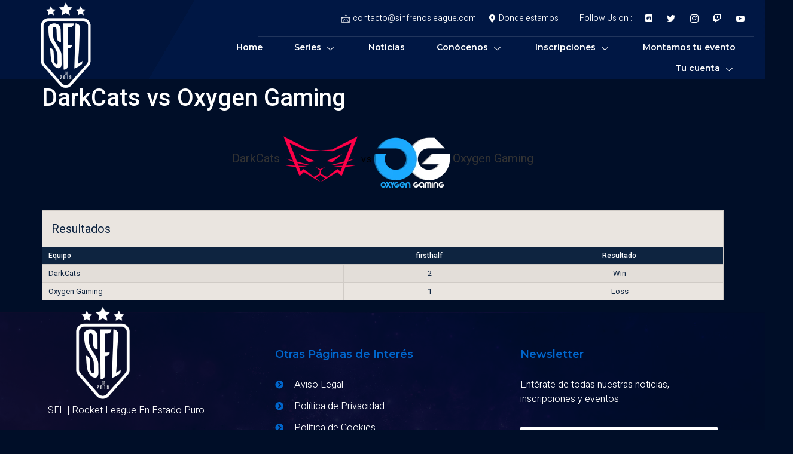

--- FILE ---
content_type: text/html; charset=UTF-8
request_url: https://www.sinfrenosleague.com/event/7937/
body_size: 33213
content:
<!DOCTYPE html><html lang="es"><head><script data-no-optimize="1">var litespeed_docref=sessionStorage.getItem("litespeed_docref");litespeed_docref&&(Object.defineProperty(document,"referrer",{get:function(){return litespeed_docref}}),sessionStorage.removeItem("litespeed_docref"));</script> <meta charset="UTF-8" /><meta name="viewport" content="width=device-width, initial-scale=1" /><link rel="profile" href="http://gmpg.org/xfn/11" /><link rel="pingback" href="https://www.sinfrenosleague.com/xmlrpc.php" /><meta name='robots' content='index, follow, max-image-preview:large, max-snippet:-1, max-video-preview:-1' /><meta name="dlm-version" content="4.9.5"><title>DarkCats vs Oxygen Gaming | SFL</title><link rel="canonical" href="https://www.sinfrenosleague.com/event/7937/" /><meta property="og:locale" content="es_ES" /><meta property="og:type" content="article" /><meta property="og:title" content="DarkCats vs Oxygen Gaming | SFL" /><meta property="og:url" content="https://www.sinfrenosleague.com/event/7937/" /><meta property="og:site_name" content="SFL" /><meta property="article:modified_time" content="2021-03-23T19:31:20+00:00" /><meta name="twitter:card" content="summary_large_image" /><meta name="twitter:site" content="@Sinfrenosleague" /> <script type="application/ld+json" class="yoast-schema-graph">{"@context":"https://schema.org","@graph":[{"@type":"WebPage","@id":"https://www.sinfrenosleague.com/event/7937/","url":"https://www.sinfrenosleague.com/event/7937/","name":"DarkCats vs Oxygen Gaming | SFL","isPartOf":{"@id":"https://www.sinfrenosleague.com/#website"},"datePublished":"2021-04-03T17:00:00+00:00","dateModified":"2021-03-23T19:31:20+00:00","breadcrumb":{"@id":"https://www.sinfrenosleague.com/event/7937/#breadcrumb"},"inLanguage":"es","potentialAction":[{"@type":"ReadAction","target":["https://www.sinfrenosleague.com/event/7937/"]}]},{"@type":"BreadcrumbList","@id":"https://www.sinfrenosleague.com/event/7937/#breadcrumb","itemListElement":[{"@type":"ListItem","position":1,"name":"Portada","item":"https://www.sinfrenosleague.com/"},{"@type":"ListItem","position":2,"name":"DarkCats vs Oxygen Gaming"}]},{"@type":"WebSite","@id":"https://www.sinfrenosleague.com/#website","url":"https://www.sinfrenosleague.com/","name":"SFL | Rocket League eSports España","description":"Competición Rocket League España","publisher":{"@id":"https://www.sinfrenosleague.com/#organization"},"potentialAction":[{"@type":"SearchAction","target":{"@type":"EntryPoint","urlTemplate":"https://www.sinfrenosleague.com/?s={search_term_string}"},"query-input":"required name=search_term_string"}],"inLanguage":"es"},{"@type":"Organization","@id":"https://www.sinfrenosleague.com/#organization","name":"Sinfrenos League","url":"https://www.sinfrenosleague.com/","logo":{"@type":"ImageObject","inLanguage":"es","@id":"https://www.sinfrenosleague.com/#/schema/logo/image/","url":"https://www.sinfrenosleague.com/wp-content/uploads/2020/05/image-2.png","contentUrl":"https://www.sinfrenosleague.com/wp-content/uploads/2020/05/image-2.png","width":256,"height":197,"caption":"Sinfrenos League"},"image":{"@id":"https://www.sinfrenosleague.com/#/schema/logo/image/"},"sameAs":["https://twitter.com/Sinfrenosleague","https://www.instagram.com/sfl.es/","https://www.youtube.com/channel/UCaIO-1LcyrBJAoOUjqNGOSw"]}]}</script> <link rel='dns-prefetch' href='//fonts.googleapis.com' /><link rel='dns-prefetch' href='//connect.facebook.net' /><link rel='dns-prefetch' href='//facebook.com' /><link rel='dns-prefetch' href='//fonts.gstatic.com' /><link rel='dns-prefetch' href='//google.com' /><link rel='dns-prefetch' href='//googleads.g.doubleclick.net' /><link rel='dns-prefetch' href='//googleadservices.com' /><link rel='dns-prefetch' href='//googletagmanager.com' /><link rel="alternate" type="application/rss+xml" title="SFL &raquo; Feed" href="https://www.sinfrenosleague.com/feed/" /><link rel="alternate" type="application/rss+xml" title="SFL &raquo; Feed de los comentarios" href="https://www.sinfrenosleague.com/comments/feed/" />
 <script src="//www.googletagmanager.com/gtag/js?id=G-VWKX0Q7GD2"  data-cfasync="false" data-wpfc-render="false" async></script> <script data-cfasync="false" data-wpfc-render="false">var mi_version = '8.23.1';
				var mi_track_user = true;
				var mi_no_track_reason = '';
				
								var disableStrs = [
										'ga-disable-G-VWKX0Q7GD2',
									];

				/* Function to detect opted out users */
				function __gtagTrackerIsOptedOut() {
					for (var index = 0; index < disableStrs.length; index++) {
						if (document.cookie.indexOf(disableStrs[index] + '=true') > -1) {
							return true;
						}
					}

					return false;
				}

				/* Disable tracking if the opt-out cookie exists. */
				if (__gtagTrackerIsOptedOut()) {
					for (var index = 0; index < disableStrs.length; index++) {
						window[disableStrs[index]] = true;
					}
				}

				/* Opt-out function */
				function __gtagTrackerOptout() {
					for (var index = 0; index < disableStrs.length; index++) {
						document.cookie = disableStrs[index] + '=true; expires=Thu, 31 Dec 2099 23:59:59 UTC; path=/';
						window[disableStrs[index]] = true;
					}
				}

				if ('undefined' === typeof gaOptout) {
					function gaOptout() {
						__gtagTrackerOptout();
					}
				}
								window.dataLayer = window.dataLayer || [];

				window.MonsterInsightsDualTracker = {
					helpers: {},
					trackers: {},
				};
				if (mi_track_user) {
					function __gtagDataLayer() {
						dataLayer.push(arguments);
					}

					function __gtagTracker(type, name, parameters) {
						if (!parameters) {
							parameters = {};
						}

						if (parameters.send_to) {
							__gtagDataLayer.apply(null, arguments);
							return;
						}

						if (type === 'event') {
														parameters.send_to = monsterinsights_frontend.v4_id;
							var hookName = name;
							if (typeof parameters['event_category'] !== 'undefined') {
								hookName = parameters['event_category'] + ':' + name;
							}

							if (typeof MonsterInsightsDualTracker.trackers[hookName] !== 'undefined') {
								MonsterInsightsDualTracker.trackers[hookName](parameters);
							} else {
								__gtagDataLayer('event', name, parameters);
							}
							
						} else {
							__gtagDataLayer.apply(null, arguments);
						}
					}

					__gtagTracker('js', new Date());
					__gtagTracker('set', {
						'developer_id.dZGIzZG': true,
											});
										__gtagTracker('config', 'G-VWKX0Q7GD2', {"forceSSL":"true","link_attribution":"true"} );
															window.gtag = __gtagTracker;										(function () {
						/* https://developers.google.com/analytics/devguides/collection/analyticsjs/ */
						/* ga and __gaTracker compatibility shim. */
						var noopfn = function () {
							return null;
						};
						var newtracker = function () {
							return new Tracker();
						};
						var Tracker = function () {
							return null;
						};
						var p = Tracker.prototype;
						p.get = noopfn;
						p.set = noopfn;
						p.send = function () {
							var args = Array.prototype.slice.call(arguments);
							args.unshift('send');
							__gaTracker.apply(null, args);
						};
						var __gaTracker = function () {
							var len = arguments.length;
							if (len === 0) {
								return;
							}
							var f = arguments[len - 1];
							if (typeof f !== 'object' || f === null || typeof f.hitCallback !== 'function') {
								if ('send' === arguments[0]) {
									var hitConverted, hitObject = false, action;
									if ('event' === arguments[1]) {
										if ('undefined' !== typeof arguments[3]) {
											hitObject = {
												'eventAction': arguments[3],
												'eventCategory': arguments[2],
												'eventLabel': arguments[4],
												'value': arguments[5] ? arguments[5] : 1,
											}
										}
									}
									if ('pageview' === arguments[1]) {
										if ('undefined' !== typeof arguments[2]) {
											hitObject = {
												'eventAction': 'page_view',
												'page_path': arguments[2],
											}
										}
									}
									if (typeof arguments[2] === 'object') {
										hitObject = arguments[2];
									}
									if (typeof arguments[5] === 'object') {
										Object.assign(hitObject, arguments[5]);
									}
									if ('undefined' !== typeof arguments[1].hitType) {
										hitObject = arguments[1];
										if ('pageview' === hitObject.hitType) {
											hitObject.eventAction = 'page_view';
										}
									}
									if (hitObject) {
										action = 'timing' === arguments[1].hitType ? 'timing_complete' : hitObject.eventAction;
										hitConverted = mapArgs(hitObject);
										__gtagTracker('event', action, hitConverted);
									}
								}
								return;
							}

							function mapArgs(args) {
								var arg, hit = {};
								var gaMap = {
									'eventCategory': 'event_category',
									'eventAction': 'event_action',
									'eventLabel': 'event_label',
									'eventValue': 'event_value',
									'nonInteraction': 'non_interaction',
									'timingCategory': 'event_category',
									'timingVar': 'name',
									'timingValue': 'value',
									'timingLabel': 'event_label',
									'page': 'page_path',
									'location': 'page_location',
									'title': 'page_title',
									'referrer' : 'page_referrer',
								};
								for (arg in args) {
																		if (!(!args.hasOwnProperty(arg) || !gaMap.hasOwnProperty(arg))) {
										hit[gaMap[arg]] = args[arg];
									} else {
										hit[arg] = args[arg];
									}
								}
								return hit;
							}

							try {
								f.hitCallback();
							} catch (ex) {
							}
						};
						__gaTracker.create = newtracker;
						__gaTracker.getByName = newtracker;
						__gaTracker.getAll = function () {
							return [];
						};
						__gaTracker.remove = noopfn;
						__gaTracker.loaded = true;
						window['__gaTracker'] = __gaTracker;
					})();
									} else {
										console.log("");
					(function () {
						function __gtagTracker() {
							return null;
						}

						window['__gtagTracker'] = __gtagTracker;
						window['gtag'] = __gtagTracker;
					})();
									}</script>  <script>window._wpemojiSettings = {"baseUrl":"https:\/\/s.w.org\/images\/core\/emoji\/14.0.0\/72x72\/","ext":".png","svgUrl":"https:\/\/s.w.org\/images\/core\/emoji\/14.0.0\/svg\/","svgExt":".svg","source":{"concatemoji":"https:\/\/www.sinfrenosleague.com\/wp-includes\/js\/wp-emoji-release.min.js?ver=6.4.7"}};
/*! This file is auto-generated */
!function(i,n){var o,s,e;function c(e){try{var t={supportTests:e,timestamp:(new Date).valueOf()};sessionStorage.setItem(o,JSON.stringify(t))}catch(e){}}function p(e,t,n){e.clearRect(0,0,e.canvas.width,e.canvas.height),e.fillText(t,0,0);var t=new Uint32Array(e.getImageData(0,0,e.canvas.width,e.canvas.height).data),r=(e.clearRect(0,0,e.canvas.width,e.canvas.height),e.fillText(n,0,0),new Uint32Array(e.getImageData(0,0,e.canvas.width,e.canvas.height).data));return t.every(function(e,t){return e===r[t]})}function u(e,t,n){switch(t){case"flag":return n(e,"\ud83c\udff3\ufe0f\u200d\u26a7\ufe0f","\ud83c\udff3\ufe0f\u200b\u26a7\ufe0f")?!1:!n(e,"\ud83c\uddfa\ud83c\uddf3","\ud83c\uddfa\u200b\ud83c\uddf3")&&!n(e,"\ud83c\udff4\udb40\udc67\udb40\udc62\udb40\udc65\udb40\udc6e\udb40\udc67\udb40\udc7f","\ud83c\udff4\u200b\udb40\udc67\u200b\udb40\udc62\u200b\udb40\udc65\u200b\udb40\udc6e\u200b\udb40\udc67\u200b\udb40\udc7f");case"emoji":return!n(e,"\ud83e\udef1\ud83c\udffb\u200d\ud83e\udef2\ud83c\udfff","\ud83e\udef1\ud83c\udffb\u200b\ud83e\udef2\ud83c\udfff")}return!1}function f(e,t,n){var r="undefined"!=typeof WorkerGlobalScope&&self instanceof WorkerGlobalScope?new OffscreenCanvas(300,150):i.createElement("canvas"),a=r.getContext("2d",{willReadFrequently:!0}),o=(a.textBaseline="top",a.font="600 32px Arial",{});return e.forEach(function(e){o[e]=t(a,e,n)}),o}function t(e){var t=i.createElement("script");t.src=e,t.defer=!0,i.head.appendChild(t)}"undefined"!=typeof Promise&&(o="wpEmojiSettingsSupports",s=["flag","emoji"],n.supports={everything:!0,everythingExceptFlag:!0},e=new Promise(function(e){i.addEventListener("DOMContentLoaded",e,{once:!0})}),new Promise(function(t){var n=function(){try{var e=JSON.parse(sessionStorage.getItem(o));if("object"==typeof e&&"number"==typeof e.timestamp&&(new Date).valueOf()<e.timestamp+604800&&"object"==typeof e.supportTests)return e.supportTests}catch(e){}return null}();if(!n){if("undefined"!=typeof Worker&&"undefined"!=typeof OffscreenCanvas&&"undefined"!=typeof URL&&URL.createObjectURL&&"undefined"!=typeof Blob)try{var e="postMessage("+f.toString()+"("+[JSON.stringify(s),u.toString(),p.toString()].join(",")+"));",r=new Blob([e],{type:"text/javascript"}),a=new Worker(URL.createObjectURL(r),{name:"wpTestEmojiSupports"});return void(a.onmessage=function(e){c(n=e.data),a.terminate(),t(n)})}catch(e){}c(n=f(s,u,p))}t(n)}).then(function(e){for(var t in e)n.supports[t]=e[t],n.supports.everything=n.supports.everything&&n.supports[t],"flag"!==t&&(n.supports.everythingExceptFlag=n.supports.everythingExceptFlag&&n.supports[t]);n.supports.everythingExceptFlag=n.supports.everythingExceptFlag&&!n.supports.flag,n.DOMReady=!1,n.readyCallback=function(){n.DOMReady=!0}}).then(function(){return e}).then(function(){var e;n.supports.everything||(n.readyCallback(),(e=n.source||{}).concatemoji?t(e.concatemoji):e.wpemoji&&e.twemoji&&(t(e.twemoji),t(e.wpemoji)))}))}((window,document),window._wpemojiSettings);</script> <link data-optimized="1" rel='stylesheet' id='thickbox.css-css' href='https://www.sinfrenosleague.com/wp-content/litespeed/css/2f33e75ad63a3f8650aa87997f671a7a.css?ver=1bf86' media='all' /><link data-optimized="1" rel='stylesheet' id='sweetalert2-css' href='https://www.sinfrenosleague.com/wp-content/litespeed/css/dcfe988b8053dc9bd2939cbc41179e8c.css?ver=54b83' media='all' /><link data-optimized="1" rel='stylesheet' id='user-registration-general-css' href='https://www.sinfrenosleague.com/wp-content/litespeed/css/b297598c19191b78cb5790a51a84cd02.css?ver=c434a' media='all' /><link data-optimized="1" rel='stylesheet' id='user-registration-smallscreen-css' href='https://www.sinfrenosleague.com/wp-content/litespeed/css/16af90a0f071f9dd335feecb9e0fc2eb.css?ver=0959a' media='only screen and (max-width: 768px)' /><link data-optimized="1" rel='stylesheet' id='user-registration-my-account-layout-css' href='https://www.sinfrenosleague.com/wp-content/litespeed/css/d0dcd2fb12bb99aeb5be7e068f35880e.css?ver=0a150' media='all' /><link data-optimized="1" rel='stylesheet' id='dashicons-css' href='https://www.sinfrenosleague.com/wp-content/litespeed/css/b6bdf9f6c0682b1101252743bfe89bf4.css?ver=3d0ae' media='all' /><style id='wp-emoji-styles-inline-css'>img.wp-smiley, img.emoji {
		display: inline !important;
		border: none !important;
		box-shadow: none !important;
		height: 1em !important;
		width: 1em !important;
		margin: 0 0.07em !important;
		vertical-align: -0.1em !important;
		background: none !important;
		padding: 0 !important;
	}</style><link data-optimized="1" rel='stylesheet' id='wp-block-library-css' href='https://www.sinfrenosleague.com/wp-content/litespeed/css/fc38b524e7019e057ff4110ba8d52342.css?ver=5d940' media='all' /><style id='classic-theme-styles-inline-css'>/*! This file is auto-generated */
.wp-block-button__link{color:#fff;background-color:#32373c;border-radius:9999px;box-shadow:none;text-decoration:none;padding:calc(.667em + 2px) calc(1.333em + 2px);font-size:1.125em}.wp-block-file__button{background:#32373c;color:#fff;text-decoration:none}</style><style id='global-styles-inline-css'>body{--wp--preset--color--black: #000000;--wp--preset--color--cyan-bluish-gray: #abb8c3;--wp--preset--color--white: #ffffff;--wp--preset--color--pale-pink: #f78da7;--wp--preset--color--vivid-red: #cf2e2e;--wp--preset--color--luminous-vivid-orange: #ff6900;--wp--preset--color--luminous-vivid-amber: #fcb900;--wp--preset--color--light-green-cyan: #7bdcb5;--wp--preset--color--vivid-green-cyan: #00d084;--wp--preset--color--pale-cyan-blue: #8ed1fc;--wp--preset--color--vivid-cyan-blue: #0693e3;--wp--preset--color--vivid-purple: #9b51e0;--wp--preset--gradient--vivid-cyan-blue-to-vivid-purple: linear-gradient(135deg,rgba(6,147,227,1) 0%,rgb(155,81,224) 100%);--wp--preset--gradient--light-green-cyan-to-vivid-green-cyan: linear-gradient(135deg,rgb(122,220,180) 0%,rgb(0,208,130) 100%);--wp--preset--gradient--luminous-vivid-amber-to-luminous-vivid-orange: linear-gradient(135deg,rgba(252,185,0,1) 0%,rgba(255,105,0,1) 100%);--wp--preset--gradient--luminous-vivid-orange-to-vivid-red: linear-gradient(135deg,rgba(255,105,0,1) 0%,rgb(207,46,46) 100%);--wp--preset--gradient--very-light-gray-to-cyan-bluish-gray: linear-gradient(135deg,rgb(238,238,238) 0%,rgb(169,184,195) 100%);--wp--preset--gradient--cool-to-warm-spectrum: linear-gradient(135deg,rgb(74,234,220) 0%,rgb(151,120,209) 20%,rgb(207,42,186) 40%,rgb(238,44,130) 60%,rgb(251,105,98) 80%,rgb(254,248,76) 100%);--wp--preset--gradient--blush-light-purple: linear-gradient(135deg,rgb(255,206,236) 0%,rgb(152,150,240) 100%);--wp--preset--gradient--blush-bordeaux: linear-gradient(135deg,rgb(254,205,165) 0%,rgb(254,45,45) 50%,rgb(107,0,62) 100%);--wp--preset--gradient--luminous-dusk: linear-gradient(135deg,rgb(255,203,112) 0%,rgb(199,81,192) 50%,rgb(65,88,208) 100%);--wp--preset--gradient--pale-ocean: linear-gradient(135deg,rgb(255,245,203) 0%,rgb(182,227,212) 50%,rgb(51,167,181) 100%);--wp--preset--gradient--electric-grass: linear-gradient(135deg,rgb(202,248,128) 0%,rgb(113,206,126) 100%);--wp--preset--gradient--midnight: linear-gradient(135deg,rgb(2,3,129) 0%,rgb(40,116,252) 100%);--wp--preset--font-size--small: 13px;--wp--preset--font-size--medium: 20px;--wp--preset--font-size--large: 36px;--wp--preset--font-size--x-large: 42px;--wp--preset--spacing--20: 0.44rem;--wp--preset--spacing--30: 0.67rem;--wp--preset--spacing--40: 1rem;--wp--preset--spacing--50: 1.5rem;--wp--preset--spacing--60: 2.25rem;--wp--preset--spacing--70: 3.38rem;--wp--preset--spacing--80: 5.06rem;--wp--preset--shadow--natural: 6px 6px 9px rgba(0, 0, 0, 0.2);--wp--preset--shadow--deep: 12px 12px 50px rgba(0, 0, 0, 0.4);--wp--preset--shadow--sharp: 6px 6px 0px rgba(0, 0, 0, 0.2);--wp--preset--shadow--outlined: 6px 6px 0px -3px rgba(255, 255, 255, 1), 6px 6px rgba(0, 0, 0, 1);--wp--preset--shadow--crisp: 6px 6px 0px rgba(0, 0, 0, 1);}:where(.is-layout-flex){gap: 0.5em;}:where(.is-layout-grid){gap: 0.5em;}body .is-layout-flow > .alignleft{float: left;margin-inline-start: 0;margin-inline-end: 2em;}body .is-layout-flow > .alignright{float: right;margin-inline-start: 2em;margin-inline-end: 0;}body .is-layout-flow > .aligncenter{margin-left: auto !important;margin-right: auto !important;}body .is-layout-constrained > .alignleft{float: left;margin-inline-start: 0;margin-inline-end: 2em;}body .is-layout-constrained > .alignright{float: right;margin-inline-start: 2em;margin-inline-end: 0;}body .is-layout-constrained > .aligncenter{margin-left: auto !important;margin-right: auto !important;}body .is-layout-constrained > :where(:not(.alignleft):not(.alignright):not(.alignfull)){max-width: var(--wp--style--global--content-size);margin-left: auto !important;margin-right: auto !important;}body .is-layout-constrained > .alignwide{max-width: var(--wp--style--global--wide-size);}body .is-layout-flex{display: flex;}body .is-layout-flex{flex-wrap: wrap;align-items: center;}body .is-layout-flex > *{margin: 0;}body .is-layout-grid{display: grid;}body .is-layout-grid > *{margin: 0;}:where(.wp-block-columns.is-layout-flex){gap: 2em;}:where(.wp-block-columns.is-layout-grid){gap: 2em;}:where(.wp-block-post-template.is-layout-flex){gap: 1.25em;}:where(.wp-block-post-template.is-layout-grid){gap: 1.25em;}.has-black-color{color: var(--wp--preset--color--black) !important;}.has-cyan-bluish-gray-color{color: var(--wp--preset--color--cyan-bluish-gray) !important;}.has-white-color{color: var(--wp--preset--color--white) !important;}.has-pale-pink-color{color: var(--wp--preset--color--pale-pink) !important;}.has-vivid-red-color{color: var(--wp--preset--color--vivid-red) !important;}.has-luminous-vivid-orange-color{color: var(--wp--preset--color--luminous-vivid-orange) !important;}.has-luminous-vivid-amber-color{color: var(--wp--preset--color--luminous-vivid-amber) !important;}.has-light-green-cyan-color{color: var(--wp--preset--color--light-green-cyan) !important;}.has-vivid-green-cyan-color{color: var(--wp--preset--color--vivid-green-cyan) !important;}.has-pale-cyan-blue-color{color: var(--wp--preset--color--pale-cyan-blue) !important;}.has-vivid-cyan-blue-color{color: var(--wp--preset--color--vivid-cyan-blue) !important;}.has-vivid-purple-color{color: var(--wp--preset--color--vivid-purple) !important;}.has-black-background-color{background-color: var(--wp--preset--color--black) !important;}.has-cyan-bluish-gray-background-color{background-color: var(--wp--preset--color--cyan-bluish-gray) !important;}.has-white-background-color{background-color: var(--wp--preset--color--white) !important;}.has-pale-pink-background-color{background-color: var(--wp--preset--color--pale-pink) !important;}.has-vivid-red-background-color{background-color: var(--wp--preset--color--vivid-red) !important;}.has-luminous-vivid-orange-background-color{background-color: var(--wp--preset--color--luminous-vivid-orange) !important;}.has-luminous-vivid-amber-background-color{background-color: var(--wp--preset--color--luminous-vivid-amber) !important;}.has-light-green-cyan-background-color{background-color: var(--wp--preset--color--light-green-cyan) !important;}.has-vivid-green-cyan-background-color{background-color: var(--wp--preset--color--vivid-green-cyan) !important;}.has-pale-cyan-blue-background-color{background-color: var(--wp--preset--color--pale-cyan-blue) !important;}.has-vivid-cyan-blue-background-color{background-color: var(--wp--preset--color--vivid-cyan-blue) !important;}.has-vivid-purple-background-color{background-color: var(--wp--preset--color--vivid-purple) !important;}.has-black-border-color{border-color: var(--wp--preset--color--black) !important;}.has-cyan-bluish-gray-border-color{border-color: var(--wp--preset--color--cyan-bluish-gray) !important;}.has-white-border-color{border-color: var(--wp--preset--color--white) !important;}.has-pale-pink-border-color{border-color: var(--wp--preset--color--pale-pink) !important;}.has-vivid-red-border-color{border-color: var(--wp--preset--color--vivid-red) !important;}.has-luminous-vivid-orange-border-color{border-color: var(--wp--preset--color--luminous-vivid-orange) !important;}.has-luminous-vivid-amber-border-color{border-color: var(--wp--preset--color--luminous-vivid-amber) !important;}.has-light-green-cyan-border-color{border-color: var(--wp--preset--color--light-green-cyan) !important;}.has-vivid-green-cyan-border-color{border-color: var(--wp--preset--color--vivid-green-cyan) !important;}.has-pale-cyan-blue-border-color{border-color: var(--wp--preset--color--pale-cyan-blue) !important;}.has-vivid-cyan-blue-border-color{border-color: var(--wp--preset--color--vivid-cyan-blue) !important;}.has-vivid-purple-border-color{border-color: var(--wp--preset--color--vivid-purple) !important;}.has-vivid-cyan-blue-to-vivid-purple-gradient-background{background: var(--wp--preset--gradient--vivid-cyan-blue-to-vivid-purple) !important;}.has-light-green-cyan-to-vivid-green-cyan-gradient-background{background: var(--wp--preset--gradient--light-green-cyan-to-vivid-green-cyan) !important;}.has-luminous-vivid-amber-to-luminous-vivid-orange-gradient-background{background: var(--wp--preset--gradient--luminous-vivid-amber-to-luminous-vivid-orange) !important;}.has-luminous-vivid-orange-to-vivid-red-gradient-background{background: var(--wp--preset--gradient--luminous-vivid-orange-to-vivid-red) !important;}.has-very-light-gray-to-cyan-bluish-gray-gradient-background{background: var(--wp--preset--gradient--very-light-gray-to-cyan-bluish-gray) !important;}.has-cool-to-warm-spectrum-gradient-background{background: var(--wp--preset--gradient--cool-to-warm-spectrum) !important;}.has-blush-light-purple-gradient-background{background: var(--wp--preset--gradient--blush-light-purple) !important;}.has-blush-bordeaux-gradient-background{background: var(--wp--preset--gradient--blush-bordeaux) !important;}.has-luminous-dusk-gradient-background{background: var(--wp--preset--gradient--luminous-dusk) !important;}.has-pale-ocean-gradient-background{background: var(--wp--preset--gradient--pale-ocean) !important;}.has-electric-grass-gradient-background{background: var(--wp--preset--gradient--electric-grass) !important;}.has-midnight-gradient-background{background: var(--wp--preset--gradient--midnight) !important;}.has-small-font-size{font-size: var(--wp--preset--font-size--small) !important;}.has-medium-font-size{font-size: var(--wp--preset--font-size--medium) !important;}.has-large-font-size{font-size: var(--wp--preset--font-size--large) !important;}.has-x-large-font-size{font-size: var(--wp--preset--font-size--x-large) !important;}
.wp-block-navigation a:where(:not(.wp-element-button)){color: inherit;}
:where(.wp-block-post-template.is-layout-flex){gap: 1.25em;}:where(.wp-block-post-template.is-layout-grid){gap: 1.25em;}
:where(.wp-block-columns.is-layout-flex){gap: 2em;}:where(.wp-block-columns.is-layout-grid){gap: 2em;}
.wp-block-pullquote{font-size: 1.5em;line-height: 1.6;}</style><link data-optimized="1" rel='stylesheet' id='fontawesome-style-css' href='https://www.sinfrenosleague.com/wp-content/litespeed/css/fcf93608f2dbc2d61cb4b045364997f1.css?ver=f872a' media='all' /><link data-optimized="1" rel='stylesheet' id='common-layout-style-css' href='https://www.sinfrenosleague.com/wp-content/litespeed/css/8ed317c3cb0d145f7a049a2ee3998209.css?ver=27640' media='all' /><link data-optimized="1" rel='stylesheet' id='grid-layout-style-css' href='https://www.sinfrenosleague.com/wp-content/litespeed/css/8341680cb235ed1e4ab8a20bf658d29d.css?ver=48a29' media='all' /><link data-optimized="1" rel='stylesheet' id='masonry-layout-style-css' href='https://www.sinfrenosleague.com/wp-content/litespeed/css/d09373bfee75daa83793bcc2c2c98ce2.css?ver=3bc71' media='all' /><link data-optimized="1" rel='stylesheet' id='metro-layout-style-css' href='https://www.sinfrenosleague.com/wp-content/litespeed/css/28d53c447cf3dfa07c5dc3b26e9a1dab.css?ver=46af4' media='all' /><link data-optimized="1" rel='stylesheet' id='contact-form-7-css' href='https://www.sinfrenosleague.com/wp-content/litespeed/css/209ed6dc315eab4d127a8ce62a8c52ad.css?ver=ab77c' media='all' /><link data-optimized="1" rel='stylesheet' id='ctf_styles-css' href='https://www.sinfrenosleague.com/wp-content/litespeed/css/5cd12d9a0ea14a664e7035ac301a7a7e.css?ver=8508d' media='all' /><link data-optimized="1" rel='stylesheet' id='events-manager-css' href='https://www.sinfrenosleague.com/wp-content/litespeed/css/63579dab80a7c3bbcb5a7f38b7fb6c4a.css?ver=e524d' media='all' /><style id='events-manager-inline-css'>body .em { --font-family : inherit; --font-weight : inherit; --font-size : 1em; --line-height : inherit; }</style><link data-optimized="1" rel='stylesheet' id='poll-maker-ays-css' href='https://www.sinfrenosleague.com/wp-content/litespeed/css/58f18d53ded975f78fc6b3ff10b7c381.css?ver=bef05' media='all' /><link data-optimized="1" rel='stylesheet' id='sportspress-general-css' href='https://www.sinfrenosleague.com/wp-content/litespeed/css/cffee975a5a3e7962926bb72c26cfa81.css?ver=2223f' media='all' /><link data-optimized="1" rel='stylesheet' id='sportspress-icons-css' href='https://www.sinfrenosleague.com/wp-content/litespeed/css/94b8afb119cd1b45401c8807a2b743d8.css?ver=a2ab7' media='all' /><link rel='stylesheet' id='sportspress-roboto-css' href='//fonts.googleapis.com/css?family=Roboto%3A400%2C500&#038;subset=cyrillic%2Ccyrillic-ext%2Cgreek%2Cgreek-ext%2Clatin-ext%2Cvietnamese&#038;ver=2.7' media='all' /><link data-optimized="1" rel='stylesheet' id='sportspress-style-css' href='https://www.sinfrenosleague.com/wp-content/litespeed/css/01d67a91ce409745151b304efc25359f.css?ver=28710' media='all' /><link data-optimized="1" rel='stylesheet' id='sportspress-style-ltr-css' href='https://www.sinfrenosleague.com/wp-content/litespeed/css/0b5d5c43656f4d2b9bee5681e501e2b6.css?ver=5b5a4' media='all' /><link data-optimized="1" rel='stylesheet' id='leaflet_stylesheet-css' href='https://www.sinfrenosleague.com/wp-content/litespeed/css/9f0d43cffd163fd6b3867cd56e6456fd.css?ver=26538' media='all' /><link data-optimized="1" rel='stylesheet' id='template-kit-export-css' href='https://www.sinfrenosleague.com/wp-content/litespeed/css/f7a16cd1b8030e0544b93e78be928c05.css?ver=c7b9c' media='all' /><link data-optimized="1" rel='stylesheet' id='awesome-admin-css' href='https://www.sinfrenosleague.com/wp-content/litespeed/css/a30665ae03c1ebe9b4f390df892c83c5.css?ver=f2071' media='all' /><link data-optimized="1" rel='stylesheet' id='tf_numbers-style-css' href='https://www.sinfrenosleague.com/wp-content/litespeed/css/b63ce3cea42361504595c5a114ba32eb.css?ver=72286' media='all' /><link data-optimized="1" rel='stylesheet' id='woo-title-limit-css' href='https://www.sinfrenosleague.com/wp-content/litespeed/css/fd4bb64f7e141795bfcdb53939c805a6.css?ver=f21c9' media='all' /><link data-optimized="1" rel='stylesheet' id='hfe-style-css' href='https://www.sinfrenosleague.com/wp-content/litespeed/css/81ba3499f9896a84711239abe9cf5642.css?ver=e569d' media='all' /><link data-optimized="1" rel='stylesheet' id='elementor-icons-css' href='https://www.sinfrenosleague.com/wp-content/litespeed/css/acb931b69689c6561655a1a039875fbc.css?ver=2fbbf' media='all' /><link data-optimized="1" rel='stylesheet' id='elementor-frontend-css' href='https://www.sinfrenosleague.com/wp-content/litespeed/css/628c14fd31a9090000c501d5b21331e6.css?ver=b4f54' media='all' /><style id='elementor-frontend-inline-css'>.elementor-kit-10337{--e-global-color-primary:#6EC1E4;--e-global-color-secondary:#FFFFFF;--e-global-color-text:#FFFFFF;--e-global-color-accent:#61CE70;--e-global-typography-primary-font-family:"Roboto";--e-global-typography-primary-font-weight:600;--e-global-typography-secondary-font-family:"Roboto Slab";--e-global-typography-secondary-font-weight:400;--e-global-typography-text-font-family:"Roboto";--e-global-typography-text-font-weight:400;--e-global-typography-accent-font-family:"Roboto";--e-global-typography-accent-font-weight:500;color:#FFFFFF;background-color:#000E28;}.elementor-kit-10337 a{color:#376ACA;}.elementor-kit-10337 h1{color:#FFFFFF;}.elementor-kit-10337 h2{color:#FFFFFF;}.elementor-kit-10337 h3{color:#FFFFFF;}.elementor-kit-10337 h4{color:#FFFFFF;}.elementor-kit-10337 h5{color:#FFFFFF;}.elementor-kit-10337 h6{color:#FFFFFF;}.elementor-section.elementor-section-boxed > .elementor-container{max-width:1140px;}.e-con{--container-max-width:1140px;}.elementor-widget:not(:last-child){margin-block-end:20px;}.elementor-element{--widgets-spacing:20px 20px;}{}h1.entry-title{display:var(--page-title-display);}.site-header{padding-inline-end:0px;padding-inline-start:0px;}@media(max-width:1024px){.elementor-section.elementor-section-boxed > .elementor-container{max-width:1024px;}.e-con{--container-max-width:1024px;}}@media(max-width:767px){.elementor-section.elementor-section-boxed > .elementor-container{max-width:767px;}.e-con{--container-max-width:767px;}}
.elementor-10899 .elementor-element.elementor-element-f7d4bcd > .elementor-container{max-width:1260px;}.elementor-10899 .elementor-element.elementor-element-f7d4bcd > .elementor-container > .elementor-column > .elementor-widget-wrap{align-content:center;align-items:center;}.elementor-10899 .elementor-element.elementor-element-f7d4bcd:not(.elementor-motion-effects-element-type-background), .elementor-10899 .elementor-element.elementor-element-f7d4bcd > .elementor-motion-effects-container > .elementor-motion-effects-layer{background-color:transparent;background-image:linear-gradient(300deg, #001744 0%, #00143C 70%);}.elementor-10899 .elementor-element.elementor-element-f7d4bcd > .elementor-background-overlay{opacity:0;transition:background 0.3s, border-radius 0.3s, opacity 0.3s;}.elementor-10899 .elementor-element.elementor-element-f7d4bcd{transition:background 0.3s, border 0.3s, border-radius 0.3s, box-shadow 0.3s;}.elementor-10899 .elementor-element.elementor-element-dc60d29{text-align:left;top:-3px;}.elementor-10899 .elementor-element.elementor-element-dc60d29 img{width:100%;}.elementor-10899 .elementor-element.elementor-element-dc60d29 > .elementor-widget-container{margin:-22px 0px 0px 0px;padding:23px 23px 23px 23px;}body:not(.rtl) .elementor-10899 .elementor-element.elementor-element-dc60d29{left:-1px;}body.rtl .elementor-10899 .elementor-element.elementor-element-dc60d29{right:-1px;}.elementor-10899 .elementor-element.elementor-element-32f64f1:not(.elementor-motion-effects-element-type-background) > .elementor-widget-wrap, .elementor-10899 .elementor-element.elementor-element-32f64f1 > .elementor-widget-wrap > .elementor-motion-effects-container > .elementor-motion-effects-layer{background-color:transparent;background-image:linear-gradient(300deg, #001744 90%, #00143C 45%);}.elementor-10899 .elementor-element.elementor-element-32f64f1 > .elementor-element-populated >  .elementor-background-overlay{opacity:0.5;}.elementor-10899 .elementor-element.elementor-element-32f64f1 > .elementor-element-populated{transition:background 0.3s, border 0.3s, border-radius 0.3s, box-shadow 0.3s;padding:10px 10px 0px 10px;}.elementor-10899 .elementor-element.elementor-element-32f64f1 > .elementor-element-populated > .elementor-background-overlay{transition:background 0.3s, border-radius 0.3s, opacity 0.3s;}.elementor-10899 .elementor-element.elementor-element-c43f03c .elementor-icon-list-icon i{color:#FFFFFF;transition:color 0.3s;}.elementor-10899 .elementor-element.elementor-element-c43f03c .elementor-icon-list-icon svg{fill:#FFFFFF;transition:fill 0.3s;}.elementor-10899 .elementor-element.elementor-element-c43f03c .elementor-icon-list-item:hover .elementor-icon-list-icon i{color:#298FFF;}.elementor-10899 .elementor-element.elementor-element-c43f03c .elementor-icon-list-item:hover .elementor-icon-list-icon svg{fill:#298FFF;}.elementor-10899 .elementor-element.elementor-element-c43f03c{--e-icon-list-icon-size:14px;--icon-vertical-offset:0px;}.elementor-10899 .elementor-element.elementor-element-c43f03c .elementor-icon-list-item > .elementor-icon-list-text, .elementor-10899 .elementor-element.elementor-element-c43f03c .elementor-icon-list-item > a{font-family:"Heebo", Sans-serif;font-size:14px;font-weight:300;}.elementor-10899 .elementor-element.elementor-element-c43f03c .elementor-icon-list-text{color:#FFFFFF;transition:color 0.3s;}.elementor-10899 .elementor-element.elementor-element-d461f67 > .elementor-container > .elementor-column > .elementor-widget-wrap{align-content:center;align-items:center;}.elementor-10899 .elementor-element.elementor-element-d461f67{margin-top:0px;margin-bottom:0px;}.elementor-10899 .elementor-element.elementor-element-f2efce2 > .elementor-element-populated{padding:10px 0px 0px 0px;}.elementor-10899 .elementor-element.elementor-element-a691772{--divider-border-style:solid;--divider-color:#FFFFFF21;--divider-border-width:1px;}.elementor-10899 .elementor-element.elementor-element-a691772 .elementor-divider-separator{width:829px;margin:0 auto;margin-right:0;}.elementor-10899 .elementor-element.elementor-element-a691772 .elementor-divider{text-align:right;padding-top:0px;padding-bottom:0px;}.elementor-10899 .elementor-element.elementor-element-0a3604d > .elementor-container > .elementor-column > .elementor-widget-wrap{align-content:center;align-items:center;}.elementor-10899 .elementor-element.elementor-element-0a3604d{transition:background 0.3s, border 0.3s, border-radius 0.3s, box-shadow 0.3s;margin-top:0px;margin-bottom:0px;z-index:2;}.elementor-10899 .elementor-element.elementor-element-0a3604d > .elementor-background-overlay{transition:background 0.3s, border-radius 0.3s, opacity 0.3s;}.elementor-10899 .elementor-element.elementor-element-20e54cc .elementskit-menu-container{height:70px;border-radius:0px 0px 0px 0px;}.elementor-10899 .elementor-element.elementor-element-20e54cc .elementskit-navbar-nav > li > a{font-family:"Montserrat", Sans-serif;font-size:14px;font-weight:600;color:#FFFFFF;padding:0px 30px 0px 23px;}.elementor-10899 .elementor-element.elementor-element-20e54cc .elementskit-navbar-nav > li > a:hover{color:#298FFF;}.elementor-10899 .elementor-element.elementor-element-20e54cc .elementskit-navbar-nav > li > a:focus{color:#298FFF;}.elementor-10899 .elementor-element.elementor-element-20e54cc .elementskit-navbar-nav > li > a:active{color:#298FFF;}.elementor-10899 .elementor-element.elementor-element-20e54cc .elementskit-navbar-nav > li:hover > a{color:#298FFF;}.elementor-10899 .elementor-element.elementor-element-20e54cc .elementskit-navbar-nav > li:hover > a .elementskit-submenu-indicator{color:#298FFF;}.elementor-10899 .elementor-element.elementor-element-20e54cc .elementskit-navbar-nav > li > a:hover .elementskit-submenu-indicator{color:#298FFF;}.elementor-10899 .elementor-element.elementor-element-20e54cc .elementskit-navbar-nav > li > a:focus .elementskit-submenu-indicator{color:#298FFF;}.elementor-10899 .elementor-element.elementor-element-20e54cc .elementskit-navbar-nav > li > a:active .elementskit-submenu-indicator{color:#298FFF;}.elementor-10899 .elementor-element.elementor-element-20e54cc .elementskit-navbar-nav > li.current-menu-item > a{color:#298FFF;}.elementor-10899 .elementor-element.elementor-element-20e54cc .elementskit-navbar-nav > li.current-menu-ancestor > a{color:#298FFF;}.elementor-10899 .elementor-element.elementor-element-20e54cc .elementskit-navbar-nav > li.current-menu-ancestor > a .elementskit-submenu-indicator{color:#298FFF;}.elementor-10899 .elementor-element.elementor-element-20e54cc .elementskit-navbar-nav > li > a .elementskit-submenu-indicator{color:#FFFFFF;fill:#FFFFFF;}.elementor-10899 .elementor-element.elementor-element-20e54cc .elementskit-navbar-nav > li > a .ekit-submenu-indicator-icon{color:#FFFFFF;fill:#FFFFFF;}.elementor-10899 .elementor-element.elementor-element-20e54cc .elementskit-navbar-nav-default .elementskit-dropdown-has>a .elementskit-submenu-indicator{margin:3px 0px 0px 10px;}.elementor-10899 .elementor-element.elementor-element-20e54cc .elementskit-navbar-nav-default .elementskit-dropdown-has>a .ekit-submenu-indicator-icon{margin:3px 0px 0px 10px;}.elementor-10899 .elementor-element.elementor-element-20e54cc .elementskit-navbar-nav .elementskit-submenu-panel > li > a{font-family:"Montserrat", Sans-serif;font-weight:600;padding:15px 20px 10px 25px;color:#FFFFFF;background-color:#00143C;}.elementor-10899 .elementor-element.elementor-element-20e54cc .elementskit-navbar-nav .elementskit-submenu-panel > li > a:hover{color:#298FFF;}.elementor-10899 .elementor-element.elementor-element-20e54cc .elementskit-navbar-nav .elementskit-submenu-panel > li > a:focus{color:#298FFF;}.elementor-10899 .elementor-element.elementor-element-20e54cc .elementskit-navbar-nav .elementskit-submenu-panel > li > a:active{color:#298FFF;}.elementor-10899 .elementor-element.elementor-element-20e54cc .elementskit-navbar-nav .elementskit-submenu-panel > li:hover > a{color:#298FFF;}.elementor-10899 .elementor-element.elementor-element-20e54cc .elementskit-navbar-nav .elementskit-submenu-panel > li.current-menu-item > a{color:#298FFF !important;}.elementor-10899 .elementor-element.elementor-element-20e54cc .elementskit-submenu-panel{padding:0px 0px 15px 0px;}.elementor-10899 .elementor-element.elementor-element-20e54cc .elementskit-navbar-nav .elementskit-submenu-panel{border-style:solid;border-width:0px 0px 0px 0px;background-color:#00143C;border-radius:0px 0px 0px 0px;min-width:220px;box-shadow:0px 0px 0px 0px rgba(0, 0, 0, 0.15);}.elementor-10899 .elementor-element.elementor-element-20e54cc .elementskit-menu-hamburger{float:right;background-color:#FFFFFF;border-style:solid;}.elementor-10899 .elementor-element.elementor-element-20e54cc .elementskit-menu-hamburger .elementskit-menu-hamburger-icon{background-color:var( --e-global-color-primary );}.elementor-10899 .elementor-element.elementor-element-20e54cc .elementskit-menu-hamburger > .ekit-menu-icon{color:var( --e-global-color-primary );}.elementor-10899 .elementor-element.elementor-element-20e54cc .elementskit-menu-hamburger:hover .elementskit-menu-hamburger-icon{background-color:rgba(0, 0, 0, 0.5);}.elementor-10899 .elementor-element.elementor-element-20e54cc .elementskit-menu-hamburger:hover > .ekit-menu-icon{color:rgba(0, 0, 0, 0.5);}.elementor-10899 .elementor-element.elementor-element-20e54cc .elementskit-menu-close{background-color:#FFFFFF;border-style:solid;color:#5E33DF;}.elementor-10899 .elementor-element.elementor-element-20e54cc .elementskit-menu-close:hover{color:rgba(0, 0, 0, 0.5);}.elementor-10899 .elementor-element.elementor-element-8afb58e > .elementor-container > .elementor-column > .elementor-widget-wrap{align-content:center;align-items:center;}.elementor-10899 .elementor-element.elementor-element-8afb58e:not(.elementor-motion-effects-element-type-background), .elementor-10899 .elementor-element.elementor-element-8afb58e > .elementor-motion-effects-container > .elementor-motion-effects-layer{background-color:transparent;background-image:linear-gradient(300deg, #001744 0%, #00143C 70%);}.elementor-10899 .elementor-element.elementor-element-8afb58e > .elementor-background-overlay{opacity:0;transition:background 0.3s, border-radius 0.3s, opacity 0.3s;}.elementor-10899 .elementor-element.elementor-element-8afb58e{transition:background 0.3s, border 0.3s, border-radius 0.3s, box-shadow 0.3s;}.elementor-10899 .elementor-element.elementor-element-eeeb6b6{text-align:left;top:-3px;}.elementor-10899 .elementor-element.elementor-element-eeeb6b6 img{width:100%;}body:not(.rtl) .elementor-10899 .elementor-element.elementor-element-eeeb6b6{right:0px;}body.rtl .elementor-10899 .elementor-element.elementor-element-eeeb6b6{left:0px;}.elementor-10899 .elementor-element.elementor-element-b331ff1:not(.elementor-motion-effects-element-type-background) > .elementor-widget-wrap, .elementor-10899 .elementor-element.elementor-element-b331ff1 > .elementor-widget-wrap > .elementor-motion-effects-container > .elementor-motion-effects-layer{background-color:transparent;background-image:linear-gradient(300deg, #001744 90%, #00143C 45%);}.elementor-10899 .elementor-element.elementor-element-b331ff1 > .elementor-element-populated >  .elementor-background-overlay{opacity:0.5;}.elementor-10899 .elementor-element.elementor-element-b331ff1 > .elementor-element-populated{transition:background 0.3s, border 0.3s, border-radius 0.3s, box-shadow 0.3s;padding:10px 10px 0px 10px;}.elementor-10899 .elementor-element.elementor-element-b331ff1 > .elementor-element-populated > .elementor-background-overlay{transition:background 0.3s, border-radius 0.3s, opacity 0.3s;}.elementor-10899 .elementor-element.elementor-element-4d05e3a > .elementor-container > .elementor-column > .elementor-widget-wrap{align-content:center;align-items:center;}.elementor-10899 .elementor-element.elementor-element-4d05e3a{margin-top:0px;margin-bottom:0px;}.elementor-10899 .elementor-element.elementor-element-8d6e6af > .elementor-element-populated{padding:10px 0px 0px 0px;}.elementor-10899 .elementor-element.elementor-element-bc9260f{--divider-border-style:solid;--divider-color:#FFFFFF21;--divider-border-width:1px;}.elementor-10899 .elementor-element.elementor-element-bc9260f .elementor-divider-separator{width:829px;margin:0 auto;margin-right:0;}.elementor-10899 .elementor-element.elementor-element-bc9260f .elementor-divider{text-align:right;padding-top:0px;padding-bottom:0px;}.elementor-10899 .elementor-element.elementor-element-bd032b1 > .elementor-container > .elementor-column > .elementor-widget-wrap{align-content:center;align-items:center;}.elementor-10899 .elementor-element.elementor-element-bd032b1{transition:background 0.3s, border 0.3s, border-radius 0.3s, box-shadow 0.3s;margin-top:0px;margin-bottom:0px;z-index:2;}.elementor-10899 .elementor-element.elementor-element-bd032b1 > .elementor-background-overlay{transition:background 0.3s, border-radius 0.3s, opacity 0.3s;}.elementor-10899 .elementor-element.elementor-element-551a2e3 .elementskit-menu-container{height:70px;border-radius:0px 0px 0px 0px;}.elementor-10899 .elementor-element.elementor-element-551a2e3 .elementskit-navbar-nav > li > a{font-family:"Montserrat", Sans-serif;font-size:14px;font-weight:600;color:#FFFFFF;padding:0px 30px 0px 23px;}.elementor-10899 .elementor-element.elementor-element-551a2e3 .elementskit-navbar-nav > li > a:hover{color:#298FFF;}.elementor-10899 .elementor-element.elementor-element-551a2e3 .elementskit-navbar-nav > li > a:focus{color:#298FFF;}.elementor-10899 .elementor-element.elementor-element-551a2e3 .elementskit-navbar-nav > li > a:active{color:#298FFF;}.elementor-10899 .elementor-element.elementor-element-551a2e3 .elementskit-navbar-nav > li:hover > a{color:#298FFF;}.elementor-10899 .elementor-element.elementor-element-551a2e3 .elementskit-navbar-nav > li:hover > a .elementskit-submenu-indicator{color:#298FFF;}.elementor-10899 .elementor-element.elementor-element-551a2e3 .elementskit-navbar-nav > li > a:hover .elementskit-submenu-indicator{color:#298FFF;}.elementor-10899 .elementor-element.elementor-element-551a2e3 .elementskit-navbar-nav > li > a:focus .elementskit-submenu-indicator{color:#298FFF;}.elementor-10899 .elementor-element.elementor-element-551a2e3 .elementskit-navbar-nav > li > a:active .elementskit-submenu-indicator{color:#298FFF;}.elementor-10899 .elementor-element.elementor-element-551a2e3 .elementskit-navbar-nav > li.current-menu-item > a{color:#298FFF;}.elementor-10899 .elementor-element.elementor-element-551a2e3 .elementskit-navbar-nav > li.current-menu-ancestor > a{color:#298FFF;}.elementor-10899 .elementor-element.elementor-element-551a2e3 .elementskit-navbar-nav > li.current-menu-ancestor > a .elementskit-submenu-indicator{color:#298FFF;}.elementor-10899 .elementor-element.elementor-element-551a2e3 .elementskit-navbar-nav > li > a .elementskit-submenu-indicator{color:#FFFFFF;fill:#FFFFFF;}.elementor-10899 .elementor-element.elementor-element-551a2e3 .elementskit-navbar-nav > li > a .ekit-submenu-indicator-icon{color:#FFFFFF;fill:#FFFFFF;}.elementor-10899 .elementor-element.elementor-element-551a2e3 .elementskit-navbar-nav-default .elementskit-dropdown-has>a .elementskit-submenu-indicator{margin:3px 0px 0px 10px;}.elementor-10899 .elementor-element.elementor-element-551a2e3 .elementskit-navbar-nav-default .elementskit-dropdown-has>a .ekit-submenu-indicator-icon{margin:3px 0px 0px 10px;}.elementor-10899 .elementor-element.elementor-element-551a2e3 .elementskit-navbar-nav .elementskit-submenu-panel > li > a{font-family:"Montserrat", Sans-serif;font-weight:600;padding:15px 20px 10px 25px;color:#FFFFFF;background-color:#00143C;}.elementor-10899 .elementor-element.elementor-element-551a2e3 .elementskit-navbar-nav .elementskit-submenu-panel > li > a:hover{color:#298FFF;}.elementor-10899 .elementor-element.elementor-element-551a2e3 .elementskit-navbar-nav .elementskit-submenu-panel > li > a:focus{color:#298FFF;}.elementor-10899 .elementor-element.elementor-element-551a2e3 .elementskit-navbar-nav .elementskit-submenu-panel > li > a:active{color:#298FFF;}.elementor-10899 .elementor-element.elementor-element-551a2e3 .elementskit-navbar-nav .elementskit-submenu-panel > li:hover > a{color:#298FFF;}.elementor-10899 .elementor-element.elementor-element-551a2e3 .elementskit-navbar-nav .elementskit-submenu-panel > li.current-menu-item > a{color:#298FFF !important;}.elementor-10899 .elementor-element.elementor-element-551a2e3 .elementskit-submenu-panel{padding:0px 0px 15px 0px;}.elementor-10899 .elementor-element.elementor-element-551a2e3 .elementskit-navbar-nav .elementskit-submenu-panel{border-style:solid;border-width:0px 0px 0px 0px;background-color:#00143C;border-radius:0px 0px 0px 0px;min-width:220px;box-shadow:0px 0px 0px 0px rgba(0, 0, 0, 0.15);}.elementor-10899 .elementor-element.elementor-element-551a2e3 .elementskit-menu-hamburger{float:right;background-color:#FFFFFF;border-style:solid;}.elementor-10899 .elementor-element.elementor-element-551a2e3 .elementskit-menu-hamburger .elementskit-menu-hamburger-icon{background-color:var( --e-global-color-primary );}.elementor-10899 .elementor-element.elementor-element-551a2e3 .elementskit-menu-hamburger > .ekit-menu-icon{color:var( --e-global-color-primary );}.elementor-10899 .elementor-element.elementor-element-551a2e3 .elementskit-menu-hamburger:hover .elementskit-menu-hamburger-icon{background-color:rgba(0, 0, 0, 0.5);}.elementor-10899 .elementor-element.elementor-element-551a2e3 .elementskit-menu-hamburger:hover > .ekit-menu-icon{color:rgba(0, 0, 0, 0.5);}.elementor-10899 .elementor-element.elementor-element-551a2e3 .elementskit-menu-close{background-color:#FFFFFF;border-style:solid;color:#5E33DF;}.elementor-10899 .elementor-element.elementor-element-551a2e3 .elementskit-menu-close:hover{color:rgba(0, 0, 0, 0.5);}.elementor-10899 .elementor-element.elementor-element-e1cb529:not(.elementor-motion-effects-element-type-background), .elementor-10899 .elementor-element.elementor-element-e1cb529 > .elementor-motion-effects-container > .elementor-motion-effects-layer{background-color:#001744;}.elementor-10899 .elementor-element.elementor-element-e1cb529{transition:background 0.3s, border 0.3s, border-radius 0.3s, box-shadow 0.3s;}.elementor-10899 .elementor-element.elementor-element-e1cb529 > .elementor-background-overlay{transition:background 0.3s, border-radius 0.3s, opacity 0.3s;}.elementor-10899 .elementor-element.elementor-element-c1bd066 .elementor-icon-list-icon i{color:#FFFFFF;transition:color 0.3s;}.elementor-10899 .elementor-element.elementor-element-c1bd066 .elementor-icon-list-icon svg{fill:#FFFFFF;transition:fill 0.3s;}.elementor-10899 .elementor-element.elementor-element-c1bd066 .elementor-icon-list-item:hover .elementor-icon-list-icon i{color:#298FFF;}.elementor-10899 .elementor-element.elementor-element-c1bd066 .elementor-icon-list-item:hover .elementor-icon-list-icon svg{fill:#298FFF;}.elementor-10899 .elementor-element.elementor-element-c1bd066{--e-icon-list-icon-size:14px;--icon-vertical-offset:0px;}.elementor-10899 .elementor-element.elementor-element-c1bd066 .elementor-icon-list-item > .elementor-icon-list-text, .elementor-10899 .elementor-element.elementor-element-c1bd066 .elementor-icon-list-item > a{font-family:"Heebo", Sans-serif;font-size:14px;font-weight:300;}.elementor-10899 .elementor-element.elementor-element-c1bd066 .elementor-icon-list-text{color:#FFFFFF;transition:color 0.3s;}.elementor-10899 .elementor-element.elementor-element-0a57f20:not(.elementor-motion-effects-element-type-background), .elementor-10899 .elementor-element.elementor-element-0a57f20 > .elementor-motion-effects-container > .elementor-motion-effects-layer{background-color:#001744;}.elementor-10899 .elementor-element.elementor-element-0a57f20{transition:background 0.3s, border 0.3s, border-radius 0.3s, box-shadow 0.3s;}.elementor-10899 .elementor-element.elementor-element-0a57f20 > .elementor-background-overlay{transition:background 0.3s, border-radius 0.3s, opacity 0.3s;}.elementor-10899 .elementor-element.elementor-element-ecf9d9f .elementor-icon-list-icon i{color:#FFFFFF;transition:color 0.3s;}.elementor-10899 .elementor-element.elementor-element-ecf9d9f .elementor-icon-list-icon svg{fill:#FFFFFF;transition:fill 0.3s;}.elementor-10899 .elementor-element.elementor-element-ecf9d9f .elementor-icon-list-item:hover .elementor-icon-list-icon i{color:#298FFF;}.elementor-10899 .elementor-element.elementor-element-ecf9d9f .elementor-icon-list-item:hover .elementor-icon-list-icon svg{fill:#298FFF;}.elementor-10899 .elementor-element.elementor-element-ecf9d9f{--e-icon-list-icon-size:14px;--icon-vertical-offset:0px;}.elementor-10899 .elementor-element.elementor-element-ecf9d9f .elementor-icon-list-icon{padding-right:6px;}.elementor-10899 .elementor-element.elementor-element-ecf9d9f .elementor-icon-list-item > .elementor-icon-list-text, .elementor-10899 .elementor-element.elementor-element-ecf9d9f .elementor-icon-list-item > a{font-family:"Heebo", Sans-serif;font-size:14px;font-weight:300;}.elementor-10899 .elementor-element.elementor-element-ecf9d9f .elementor-icon-list-text{color:#FFFFFF;transition:color 0.3s;}@media(max-width:1024px){body:not(.rtl) .elementor-10899 .elementor-element.elementor-element-dc60d29{left:2px;}body.rtl .elementor-10899 .elementor-element.elementor-element-dc60d29{right:2px;}.elementor-10899 .elementor-element.elementor-element-dc60d29{top:5px;}.elementor-10899 .elementor-element.elementor-element-32f64f1 > .elementor-element-populated{margin:0px 0px 0px 10px;--e-column-margin-right:0px;--e-column-margin-left:10px;padding:0px 0px 0px 60px;}.elementor-10899 .elementor-element.elementor-element-f2efce2 > .elementor-element-populated{margin:10px 0px 0px 0px;--e-column-margin-right:0px;--e-column-margin-left:0px;padding:10px 25px 0px 0px;}.elementor-10899 .elementor-element.elementor-element-0a3604d{padding:10px 0px 10px 0px;}.elementor-10899 .elementor-element.elementor-element-20e54cc .elementskit-menu-container{background-color:#001744;max-width:350px;}.elementor-10899 .elementor-element.elementor-element-20e54cc .elementskit-nav-identity-panel{padding:10px 20px 0px 20px;}.elementor-10899 .elementor-element.elementor-element-20e54cc .elementskit-navbar-nav > li > a{color:#FFFFFF;padding:10px 15px 20px 30px;}.elementor-10899 .elementor-element.elementor-element-20e54cc .elementskit-navbar-nav-default .elementskit-dropdown-has>a .elementskit-submenu-indicator{margin:0px 0px 0px 15px;}.elementor-10899 .elementor-element.elementor-element-20e54cc .elementskit-navbar-nav-default .elementskit-dropdown-has>a .ekit-submenu-indicator-icon{margin:0px 0px 0px 15px;}.elementor-10899 .elementor-element.elementor-element-20e54cc .elementskit-navbar-nav .elementskit-submenu-panel > li > a{padding:15px 15px 15px 15px;}.elementor-10899 .elementor-element.elementor-element-20e54cc .elementskit-submenu-panel{padding:10px 0px 10px 30px;}.elementor-10899 .elementor-element.elementor-element-20e54cc .elementskit-navbar-nav .elementskit-submenu-panel{border-radius:0px 0px 0px 0px;}.elementor-10899 .elementor-element.elementor-element-20e54cc .elementskit-menu-hamburger{float:right;padding:10px 10px 10px 10px;width:45px;border-radius:3px;border-width:0px 0px 0px 0px;}.elementor-10899 .elementor-element.elementor-element-20e54cc .elementskit-menu-close{padding:8px 8px 8px 8px;margin:40px 12px 12px 12px;width:45px;border-radius:3px;border-width:0px 0px 0px 0px;}.elementor-10899 .elementor-element.elementor-element-20e54cc .elementskit-nav-logo > img{max-width:160px;max-height:95px;}.elementor-10899 .elementor-element.elementor-element-20e54cc .elementskit-nav-logo{margin:5px 0px 5px 0px;padding:5px 5px 5px 5px;}.elementor-10899 .elementor-element.elementor-element-eeeb6b6{top:5px;}.elementor-10899 .elementor-element.elementor-element-b331ff1 > .elementor-element-populated{margin:0px 0px 0px 10px;--e-column-margin-right:0px;--e-column-margin-left:10px;padding:0px 0px 0px 60px;}.elementor-10899 .elementor-element.elementor-element-8d6e6af > .elementor-element-populated{margin:10px 0px 0px 0px;--e-column-margin-right:0px;--e-column-margin-left:0px;padding:10px 25px 0px 0px;}.elementor-10899 .elementor-element.elementor-element-bd032b1{padding:10px 0px 10px 0px;}.elementor-10899 .elementor-element.elementor-element-551a2e3 .elementskit-menu-container{background-color:#001744;max-width:350px;}.elementor-10899 .elementor-element.elementor-element-551a2e3 .elementskit-nav-identity-panel{padding:10px 20px 0px 20px;}.elementor-10899 .elementor-element.elementor-element-551a2e3 .elementskit-navbar-nav > li > a{color:#FFFFFF;padding:10px 15px 20px 30px;}.elementor-10899 .elementor-element.elementor-element-551a2e3 .elementskit-navbar-nav-default .elementskit-dropdown-has>a .elementskit-submenu-indicator{margin:0px 0px 0px 15px;}.elementor-10899 .elementor-element.elementor-element-551a2e3 .elementskit-navbar-nav-default .elementskit-dropdown-has>a .ekit-submenu-indicator-icon{margin:0px 0px 0px 15px;}.elementor-10899 .elementor-element.elementor-element-551a2e3 .elementskit-navbar-nav .elementskit-submenu-panel > li > a{padding:15px 15px 15px 15px;}.elementor-10899 .elementor-element.elementor-element-551a2e3 .elementskit-submenu-panel{padding:10px 0px 10px 30px;}.elementor-10899 .elementor-element.elementor-element-551a2e3 .elementskit-navbar-nav .elementskit-submenu-panel{border-radius:0px 0px 0px 0px;}.elementor-10899 .elementor-element.elementor-element-551a2e3 .elementskit-menu-hamburger{float:right;padding:10px 10px 10px 10px;width:45px;border-radius:3px;border-width:0px 0px 0px 0px;}.elementor-10899 .elementor-element.elementor-element-551a2e3 .elementskit-menu-close{padding:8px 8px 8px 8px;margin:40px 12px 12px 12px;width:45px;border-radius:3px;border-width:0px 0px 0px 0px;}.elementor-10899 .elementor-element.elementor-element-551a2e3 .elementskit-nav-logo > img{max-width:160px;max-height:95px;}.elementor-10899 .elementor-element.elementor-element-551a2e3 .elementskit-nav-logo{margin:5px 0px 5px 0px;padding:5px 5px 5px 5px;}}@media(min-width:768px){.elementor-10899 .elementor-element.elementor-element-663ae04{width:16.053%;}.elementor-10899 .elementor-element.elementor-element-32f64f1{width:83.947%;}.elementor-10899 .elementor-element.elementor-element-d6cb10a{width:16.053%;}.elementor-10899 .elementor-element.elementor-element-b331ff1{width:83.947%;}}@media(max-width:1024px) and (min-width:768px){.elementor-10899 .elementor-element.elementor-element-663ae04{width:20%;}.elementor-10899 .elementor-element.elementor-element-32f64f1{width:80%;}.elementor-10899 .elementor-element.elementor-element-4b612dc{width:90%;}.elementor-10899 .elementor-element.elementor-element-d6cb10a{width:20%;}.elementor-10899 .elementor-element.elementor-element-b331ff1{width:80%;}.elementor-10899 .elementor-element.elementor-element-f2dadfe{width:90%;}}@media(max-width:767px){.elementor-10899 .elementor-element.elementor-element-f7d4bcd{padding:0px 0px 0px 0px;}.elementor-10899 .elementor-element.elementor-element-663ae04{width:35%;}body:not(.rtl) .elementor-10899 .elementor-element.elementor-element-dc60d29{left:1px;}body.rtl .elementor-10899 .elementor-element.elementor-element-dc60d29{right:1px;}.elementor-10899 .elementor-element.elementor-element-dc60d29{top:-3px;}.elementor-10899 .elementor-element.elementor-element-32f64f1{width:65%;}.elementor-10899 .elementor-element.elementor-element-32f64f1 > .elementor-element-populated{padding:0px 0px 0px 0px;}.elementor-10899 .elementor-element.elementor-element-0a3604d:not(.elementor-motion-effects-element-type-background), .elementor-10899 .elementor-element.elementor-element-0a3604d > .elementor-motion-effects-container > .elementor-motion-effects-layer{background-image:url("https://www.sinfrenosleague.com/wp-content/uploads/2019/10/headerconpatrocinador_V4.jpg.webp");}.elementor-10899 .elementor-element.elementor-element-0a3604d{padding:20px 20px 20px 0px;}.elementor-10899 .elementor-element.elementor-element-20e54cc .elementskit-nav-logo > img{max-width:120px;max-height:90px;}.elementor-10899 .elementor-element.elementor-element-20e54cc .elementskit-nav-logo{margin:15px 0px 0px 0px;}.elementor-10899 .elementor-element.elementor-element-8afb58e{padding:0px 0px 0px 0px;}.elementor-10899 .elementor-element.elementor-element-d6cb10a{width:35%;}.elementor-10899 .elementor-element.elementor-element-d6cb10a > .elementor-element-populated{margin:0px 0px 0px 6px;--e-column-margin-right:0px;--e-column-margin-left:6px;}.elementor-10899 .elementor-element.elementor-element-eeeb6b6 img{width:83%;}.elementor-10899 .elementor-element.elementor-element-eeeb6b6 > .elementor-widget-container{margin:3px 0px 0px 6px;padding:0px 0px 0px 0px;}.elementor-10899 .elementor-element.elementor-element-eeeb6b6{top:-3px;}.elementor-10899 .elementor-element.elementor-element-b331ff1{width:65%;}.elementor-10899 .elementor-element.elementor-element-b331ff1 > .elementor-element-populated{padding:0px 0px 0px 0px;}.elementor-10899 .elementor-element.elementor-element-bd032b1:not(.elementor-motion-effects-element-type-background), .elementor-10899 .elementor-element.elementor-element-bd032b1 > .elementor-motion-effects-container > .elementor-motion-effects-layer{background-image:url("https://www.sinfrenosleague.com/wp-content/uploads/2019/10/headerconpatrocinador_V4.jpg.webp");}.elementor-10899 .elementor-element.elementor-element-bd032b1{padding:20px 20px 20px 0px;}.elementor-10899 .elementor-element.elementor-element-551a2e3 .elementskit-nav-logo > img{max-width:120px;max-height:90px;}.elementor-10899 .elementor-element.elementor-element-551a2e3 .elementskit-nav-logo{margin:15px 0px 0px 0px;}.elementor-10899 .elementor-element.elementor-element-551a2e3 > .elementor-widget-container{margin:4px 17px 0px 0px;}.elementor-10899 .elementor-element.elementor-element-c1bd066 .elementor-icon-list-item > .elementor-icon-list-text, .elementor-10899 .elementor-element.elementor-element-c1bd066 .elementor-icon-list-item > a{font-size:12px;}.elementor-10899 .elementor-element.elementor-element-c1bd066 > .elementor-widget-container{margin:5px 0px -13px 0px;}.elementor-10899 .elementor-element.elementor-element-ecf9d9f .elementor-icon-list-item > .elementor-icon-list-text, .elementor-10899 .elementor-element.elementor-element-ecf9d9f .elementor-icon-list-item > a{font-size:12px;}}
.elementor-11036 .elementor-element.elementor-element-f38326b:not(.elementor-motion-effects-element-type-background), .elementor-11036 .elementor-element.elementor-element-f38326b > .elementor-motion-effects-container > .elementor-motion-effects-layer{background-color:#000E28;}.elementor-11036 .elementor-element.elementor-element-f38326b > .elementor-background-overlay{background-image:url("https://www.sinfrenosleague.com/wp-content/uploads/2022/12/10.jpg");background-position:center center;background-size:cover;opacity:0.1;transition:background 0.3s, border-radius 0.3s, opacity 0.3s;}.elementor-11036 .elementor-element.elementor-element-f38326b{transition:background 0.3s, border 0.3s, border-radius 0.3s, box-shadow 0.3s;margin-top:0px;margin-bottom:0px;padding:0px 0px 0px 0px;}.elementor-11036 .elementor-element.elementor-element-5c0f2240:not(.elementor-motion-effects-element-type-background), .elementor-11036 .elementor-element.elementor-element-5c0f2240 > .elementor-motion-effects-container > .elementor-motion-effects-layer{background-color:#000E28;}.elementor-11036 .elementor-element.elementor-element-5c0f2240 > .elementor-background-overlay{background-image:url("https://www.sinfrenosleague.com/wp-content/uploads/2022/12/10.jpg");background-position:center center;background-size:cover;opacity:0.1;transition:background 0.3s, border-radius 0.3s, opacity 0.3s;}.elementor-11036 .elementor-element.elementor-element-5c0f2240{transition:background 0.3s, border 0.3s, border-radius 0.3s, box-shadow 0.3s;margin-top:0px;margin-bottom:0px;padding:40px 0px 20px 0px;}.elementor-11036 .elementor-element.elementor-element-598d1ad8{margin-top:10px;margin-bottom:0px;}.elementor-11036 .elementor-element.elementor-element-1be6dcc4 > .elementor-element-populated{padding:10px 80px 10px 10px;}.elementor-11036 .elementor-element.elementor-element-51c1a50b{text-align:left;top:-49.512%;}.elementor-11036 .elementor-element.elementor-element-51c1a50b img{width:50%;}.elementor-11036 .elementor-element.elementor-element-51c1a50b > .elementor-widget-container{margin:38px 0px 0px 0px;padding:22px 22px 22px 22px;}body:not(.rtl) .elementor-11036 .elementor-element.elementor-element-51c1a50b{left:-0.964%;}body.rtl .elementor-11036 .elementor-element.elementor-element-51c1a50b{right:-0.964%;}.elementor-11036 .elementor-element.elementor-element-57948bf1{color:#FFFFFF;font-family:"Heebo", Sans-serif;font-weight:300;}.elementor-11036 .elementor-element.elementor-element-57948bf1 > .elementor-widget-container{margin:91px 0px 0px 0px;}.elementor-11036 .elementor-element.elementor-element-58a2963 .elementor-icon-list-items:not(.elementor-inline-items) .elementor-icon-list-item:not(:last-child){padding-bottom:calc(10px/2);}.elementor-11036 .elementor-element.elementor-element-58a2963 .elementor-icon-list-items:not(.elementor-inline-items) .elementor-icon-list-item:not(:first-child){margin-top:calc(10px/2);}.elementor-11036 .elementor-element.elementor-element-58a2963 .elementor-icon-list-items.elementor-inline-items .elementor-icon-list-item{margin-right:calc(10px/2);margin-left:calc(10px/2);}.elementor-11036 .elementor-element.elementor-element-58a2963 .elementor-icon-list-items.elementor-inline-items{margin-right:calc(-10px/2);margin-left:calc(-10px/2);}body.rtl .elementor-11036 .elementor-element.elementor-element-58a2963 .elementor-icon-list-items.elementor-inline-items .elementor-icon-list-item:after{left:calc(-10px/2);}body:not(.rtl) .elementor-11036 .elementor-element.elementor-element-58a2963 .elementor-icon-list-items.elementor-inline-items .elementor-icon-list-item:after{right:calc(-10px/2);}.elementor-11036 .elementor-element.elementor-element-58a2963 .elementor-icon-list-icon i{color:#FFFFFF;transition:color 0.3s;}.elementor-11036 .elementor-element.elementor-element-58a2963 .elementor-icon-list-icon svg{fill:#FFFFFF;transition:fill 0.3s;}.elementor-11036 .elementor-element.elementor-element-58a2963{--e-icon-list-icon-size:14px;--icon-vertical-offset:0px;}.elementor-11036 .elementor-element.elementor-element-58a2963 .elementor-icon-list-item > .elementor-icon-list-text, .elementor-11036 .elementor-element.elementor-element-58a2963 .elementor-icon-list-item > a{font-family:"Heebo", Sans-serif;font-size:16px;font-weight:300;}.elementor-11036 .elementor-element.elementor-element-58a2963 .elementor-icon-list-text{color:#FFFFFF;transition:color 0.3s;}.elementor-11036 .elementor-element.elementor-element-58a2963 > .elementor-widget-container{margin:-5px 0px 0px 0px;}.elementor-11036 .elementor-element.elementor-element-7b620702 .elementor-heading-title{color:#0066CC;font-family:"Montserrat", Sans-serif;font-size:18px;font-weight:600;}.elementor-11036 .elementor-element.elementor-element-3f81840c .elementor-icon-list-items:not(.elementor-inline-items) .elementor-icon-list-item:not(:last-child){padding-bottom:calc(12px/2);}.elementor-11036 .elementor-element.elementor-element-3f81840c .elementor-icon-list-items:not(.elementor-inline-items) .elementor-icon-list-item:not(:first-child){margin-top:calc(12px/2);}.elementor-11036 .elementor-element.elementor-element-3f81840c .elementor-icon-list-items.elementor-inline-items .elementor-icon-list-item{margin-right:calc(12px/2);margin-left:calc(12px/2);}.elementor-11036 .elementor-element.elementor-element-3f81840c .elementor-icon-list-items.elementor-inline-items{margin-right:calc(-12px/2);margin-left:calc(-12px/2);}body.rtl .elementor-11036 .elementor-element.elementor-element-3f81840c .elementor-icon-list-items.elementor-inline-items .elementor-icon-list-item:after{left:calc(-12px/2);}body:not(.rtl) .elementor-11036 .elementor-element.elementor-element-3f81840c .elementor-icon-list-items.elementor-inline-items .elementor-icon-list-item:after{right:calc(-12px/2);}.elementor-11036 .elementor-element.elementor-element-3f81840c .elementor-icon-list-icon i{color:#0066CC;transition:color 0.3s;}.elementor-11036 .elementor-element.elementor-element-3f81840c .elementor-icon-list-icon svg{fill:#0066CC;transition:fill 0.3s;}.elementor-11036 .elementor-element.elementor-element-3f81840c{--e-icon-list-icon-size:14px;--icon-vertical-offset:0px;}.elementor-11036 .elementor-element.elementor-element-3f81840c .elementor-icon-list-icon{padding-right:10px;}.elementor-11036 .elementor-element.elementor-element-3f81840c .elementor-icon-list-item > .elementor-icon-list-text, .elementor-11036 .elementor-element.elementor-element-3f81840c .elementor-icon-list-item > a{font-family:"Heebo", Sans-serif;font-size:16px;font-weight:300;}.elementor-11036 .elementor-element.elementor-element-3f81840c .elementor-icon-list-text{color:#FFFFFF;transition:color 0.3s;}.elementor-11036 .elementor-element.elementor-element-3f81840c .elementor-icon-list-item:hover .elementor-icon-list-text{color:#0066CC;}.elementor-11036 .elementor-element.elementor-element-3f81840c > .elementor-widget-container{margin:10px 0px 0px 0px;}.elementor-11036 .elementor-element.elementor-element-520ddead > .elementor-element-populated{margin:0px 0px 0px 30px;--e-column-margin-right:0px;--e-column-margin-left:30px;}.elementor-11036 .elementor-element.elementor-element-759230c7 .elementor-heading-title{color:#0066CC;font-family:"Montserrat", Sans-serif;font-size:18px;font-weight:600;}.elementor-11036 .elementor-element.elementor-element-12bf9d12{color:#FFFFFF;font-family:"Heebo", Sans-serif;font-size:16px;font-weight:300;}.elementor-11036 .elementor-element.elementor-element-12bf9d12 > .elementor-widget-container{margin:10px 0px 0px 0px;}.elementor-11036 .elementor-element.elementor-element-660ff229 .elementskit_input_label{font-family:"Montserrat", Sans-serif;font-weight:600;color:#000000;}.elementor-11036 .elementor-element.elementor-element-660ff229 .ekit_form_control{background-color:#FFFFFF;border-radius:3px 3px 3px 3px;border-style:solid;border-width:0px 0px 0px 0px;padding:12px 20px 12px 20px;}.elementor-11036 .elementor-element.elementor-element-660ff229 .elementskit_input_container{flex:0 0 75%;}.elementor-11036 .elementor-element.elementor-element-660ff229 .elementskit_input_wraper:not(:last-child){margin-bottom:10px;}.elementor-11036 .elementor-element.elementor-element-660ff229 .ekit_form_control::-webkit-input-placeholder{color:#CBCBCB;font-size:12px;}.elementor-11036 .elementor-element.elementor-element-660ff229 .ekit_form_control::-moz-placeholder{color:#CBCBCB;font-size:12px;}.elementor-11036 .elementor-element.elementor-element-660ff229 .ekit_form_control:-ms-input-placeholder{color:#CBCBCB;font-size:12px;}.elementor-11036 .elementor-element.elementor-element-660ff229 .ekit_form_control:-moz-placeholder{color:#CBCBCB;font-size:12px;}.elementor-11036 .elementor-element.elementor-element-660ff229 .ekit-mail-submit{font-family:"Montserrat", Sans-serif;font-size:14px;font-weight:600;text-transform:uppercase;letter-spacing:1.2px;border-radius:3px 3px 3px 3px;padding:11px 0px 11px 0px;border-style:solid;border-width:0px 0px 0px 0px;margin:0px 0px 0px 0px;background-color:var( --e-global-color-primary );}.elementor-11036 .elementor-element.elementor-element-660ff229 .ekit-mail-submit:hover{color:#fff;}.elementor-11036 .elementor-element.elementor-element-660ff229 .ekit-mail-submit:hover svg path{stroke:#fff;fill:#fff;}.elementor-11036 .elementor-element.elementor-element-660ff229 .ekit-mail-submit:before{background-color:var( --e-global-color-secondary );}.elementor-11036 .elementor-element.elementor-element-660ff229 .ekit-mail-submit > i, .elementor-11036 .elementor-element.elementor-element-660ff229 .ekit-mail-submit > svg{margin-right:10px;}.elementor-11036 .elementor-element.elementor-element-660ff229 .elementskit_input_group_text i{color:#000000;}.elementor-11036 .elementor-element.elementor-element-660ff229 .elementskit_input_group_text svg path{stroke:#000000;fill:#000000;}.elementor-11036 .elementor-element.elementor-element-660ff229 .elementskit_input_group_text{font-size:10px;}.elementor-11036 .elementor-element.elementor-element-660ff229 .elementskit_input_group_text svg{max-width:10px;}.elementor-11036 .elementor-element.elementor-element-782b138a{--divider-border-style:solid;--divider-color:#A0AABA2B;--divider-border-width:1px;}.elementor-11036 .elementor-element.elementor-element-782b138a .elementor-divider-separator{width:98%;margin:0 auto;margin-center:0;}.elementor-11036 .elementor-element.elementor-element-782b138a .elementor-divider{text-align:center;padding-top:2px;padding-bottom:2px;}.elementor-11036 .elementor-element.elementor-element-782b138a > .elementor-widget-container{margin:22px 0px 0px 0px;}.elementor-11036 .elementor-element.elementor-element-64598306 > .elementor-container > .elementor-column > .elementor-widget-wrap{align-content:center;align-items:center;}.elementor-11036 .elementor-element.elementor-element-64598306{margin-top:0px;margin-bottom:0px;padding:0px 10px 0px 10px;}.elementor-11036 .elementor-element.elementor-element-3b02f803{color:#FFFFFF;font-size:14px;font-weight:300;}.elementor-11036 .elementor-element.elementor-element-6832b79e .ekit_social_media{text-align:right;}.elementor-11036 .elementor-element.elementor-element-6832b79e .elementor-repeater-item-f714e2e > a{color:#435BFF;background-color:#FFFFFF;}.elementor-11036 .elementor-element.elementor-element-6832b79e .elementor-repeater-item-f714e2e > a svg path{stroke:#435BFF;fill:#435BFF;}.elementor-11036 .elementor-element.elementor-element-6832b79e .elementor-repeater-item-f714e2e > a:hover{color:#FFFFFF;background-color:#5E33DF;}.elementor-11036 .elementor-element.elementor-element-6832b79e .elementor-repeater-item-f714e2e > a:hover svg path{stroke:#FFFFFF;fill:#FFFFFF;}.elementor-11036 .elementor-element.elementor-element-6832b79e .elementor-repeater-item-0f23c6f > a{color:#0098E2;background-color:#FFFFFF;}.elementor-11036 .elementor-element.elementor-element-6832b79e .elementor-repeater-item-0f23c6f > a svg path{stroke:#0098E2;fill:#0098E2;}.elementor-11036 .elementor-element.elementor-element-6832b79e .elementor-repeater-item-0f23c6f > a:hover{color:#FFFFFF;background-color:#5E33DF;}.elementor-11036 .elementor-element.elementor-element-6832b79e .elementor-repeater-item-0f23c6f > a:hover svg path{stroke:#FFFFFF;fill:#FFFFFF;}.elementor-11036 .elementor-element.elementor-element-6832b79e .elementor-repeater-item-794f1d8 > a{color:#5E33DF;background-color:#FFFFFF;}.elementor-11036 .elementor-element.elementor-element-6832b79e .elementor-repeater-item-794f1d8 > a svg path{stroke:#5E33DF;fill:#5E33DF;}.elementor-11036 .elementor-element.elementor-element-6832b79e .elementor-repeater-item-794f1d8 > a:hover{color:#FFFFFF;background-color:#5E33DF;}.elementor-11036 .elementor-element.elementor-element-6832b79e .elementor-repeater-item-794f1d8 > a:hover svg path{stroke:#FFFFFF;fill:#FFFFFF;}.elementor-11036 .elementor-element.elementor-element-6832b79e .elementor-repeater-item-35cc6b5 > a{color:#FF3744;background-color:#FFFFFF;}.elementor-11036 .elementor-element.elementor-element-6832b79e .elementor-repeater-item-35cc6b5 > a svg path{stroke:#FF3744;fill:#FF3744;}.elementor-11036 .elementor-element.elementor-element-6832b79e .elementor-repeater-item-35cc6b5 > a:hover{color:#FFFFFF;background-color:#5E33DF;}.elementor-11036 .elementor-element.elementor-element-6832b79e .elementor-repeater-item-35cc6b5 > a:hover svg path{stroke:#FFFFFF;fill:#FFFFFF;}.elementor-11036 .elementor-element.elementor-element-6832b79e .ekit_social_media > li > a{text-align:center;text-decoration:none;border-radius:50% 50% 50% 50%;width:30px;height:30px;line-height:28px;}.elementor-11036 .elementor-element.elementor-element-6832b79e .ekit_social_media > li{display:inline-block;margin:5px 5px 5px 5px;}.elementor-11036 .elementor-element.elementor-element-6832b79e .ekit_social_media > li > a i{font-size:14px;}.elementor-11036 .elementor-element.elementor-element-6832b79e .ekit_social_media > li > a svg{max-width:14px;}@media(max-width:1024px) and (min-width:768px){.elementor-11036 .elementor-element.elementor-element-1be6dcc4{width:50%;}.elementor-11036 .elementor-element.elementor-element-842bd6e{width:50%;}.elementor-11036 .elementor-element.elementor-element-520ddead{width:50%;}}@media(max-width:1024px){.elementor-11036 .elementor-element.elementor-element-f38326b{padding:40px 0px 20px 0px;}.elementor-11036 .elementor-element.elementor-element-5c0f2240{padding:40px 0px 20px 0px;}.elementor-11036 .elementor-element.elementor-element-49dae08 > .elementor-element-populated{padding:0px 10px 0px 10px;}.elementor-11036 .elementor-element.elementor-element-842bd6e > .elementor-element-populated{margin:20px 0px 0px 0px;--e-column-margin-right:0px;--e-column-margin-left:0px;}.elementor-11036 .elementor-element.elementor-element-520ddead > .elementor-element-populated{margin:20px 0px 0px 0px;--e-column-margin-right:0px;--e-column-margin-left:0px;}}@media(max-width:767px){.elementor-11036 .elementor-element.elementor-element-f38326b{padding:0px 0px 20px 0px;}.elementor-11036 .elementor-element.elementor-element-5c0f2240{padding:0px 0px 20px 0px;}.elementor-11036 .elementor-element.elementor-element-1be6dcc4 > .elementor-element-populated{margin:25px 0px 0px 0px;--e-column-margin-right:0px;--e-column-margin-left:0px;}.elementor-11036 .elementor-element.elementor-element-51c1a50b > .elementor-widget-container{margin:-16px 6px 6px 6px;}.elementor-11036 .elementor-element.elementor-element-57948bf1 > .elementor-widget-container{margin:50px 0px 0px 0px;}.elementor-11036 .elementor-element.elementor-element-842bd6e{width:100%;}.elementor-11036 .elementor-element.elementor-element-842bd6e > .elementor-element-populated{margin:0px 0px 0px 0px;--e-column-margin-right:0px;--e-column-margin-left:0px;}.elementor-11036 .elementor-element.elementor-element-520ddead > .elementor-element-populated{margin:0px 0px 0px 0px;--e-column-margin-right:0px;--e-column-margin-left:0px;}.elementor-11036 .elementor-element.elementor-element-660ff229 .ekit_form_control::-webkit-input-placeholder{font-size:12px;}.elementor-11036 .elementor-element.elementor-element-660ff229 .ekit_form_control::-moz-placeholder{font-size:12px;}.elementor-11036 .elementor-element.elementor-element-660ff229 .ekit_form_control:-ms-input-placeholder{font-size:12px;}.elementor-11036 .elementor-element.elementor-element-660ff229 .ekit_form_control:-moz-placeholder{font-size:12px;}.elementor-11036 .elementor-element.elementor-element-660ff229 .ekit-mail-submit{font-size:14px;}.elementor-11036 .elementor-element.elementor-element-660ff229 > .elementor-widget-container{margin:0px 0px 0px 0px;}.elementor-11036 .elementor-element.elementor-element-3b02f803{text-align:center;font-size:14px;}.elementor-11036 .elementor-element.elementor-element-6832b79e .ekit_social_media{text-align:center;}.elementor-11036 .elementor-element.elementor-element-6832b79e > .elementor-widget-container{margin:0px 0px 20px 0px;}}</style><link data-optimized="1" rel='stylesheet' id='swiper-css' href='https://www.sinfrenosleague.com/wp-content/litespeed/css/a259ceeba485fd94e9d0278d892831b0.css?ver=39d4a' media='all' /><link data-optimized="1" rel='stylesheet' id='poll-maker-ays-admin-css' href='https://www.sinfrenosleague.com/wp-content/litespeed/css/23f3da61bc53579b56382c1a8da056ef.css?ver=fd48e' media='all' /><link data-optimized="1" rel='stylesheet' id='hfe-widgets-style-css' href='https://www.sinfrenosleague.com/wp-content/litespeed/css/d02db76a006e9e8c6f86cf41b2f7b046.css?ver=1894b' media='all' /><style id='dominant-color-styles-inline-css'>img[data-dominant-color]:not(.has-transparency) { background-color: var(--dominant-color); }</style><link data-optimized="1" rel='stylesheet' id='hello-elementor-css' href='https://www.sinfrenosleague.com/wp-content/litespeed/css/0bc4e461ce6b77f6010199ece63560fd.css?ver=722df' media='all' /><link data-optimized="1" rel='stylesheet' id='hello-elementor-theme-style-css' href='https://www.sinfrenosleague.com/wp-content/litespeed/css/b04c2f1bf95cf4b661907793368b585b.css?ver=3677a' media='all' /><link data-optimized="1" rel='stylesheet' id='hello-elementor-header-footer-css' href='https://www.sinfrenosleague.com/wp-content/litespeed/css/b6e1f2029210b2f5bab304e4c2e61d41.css?ver=843dc' media='all' /><link data-optimized="1" rel='stylesheet' id='elementor-icons-ekiticons-css' href='https://www.sinfrenosleague.com/wp-content/litespeed/css/b373a4049c198fc4d94e1ec2b65ae242.css?ver=a42ca' media='all' /><link data-optimized="1" rel='stylesheet' id='ekit-widget-styles-css' href='https://www.sinfrenosleague.com/wp-content/litespeed/css/5f925f45cae151f577db27ab6ecc42a9.css?ver=575d9' media='all' /><link data-optimized="1" rel='stylesheet' id='ekit-responsive-css' href='https://www.sinfrenosleague.com/wp-content/litespeed/css/9aef6423c558d8a3f7e6630af8abc237.css?ver=c09c8' media='all' /><link data-optimized="1" rel='stylesheet' id='eael-general-css' href='https://www.sinfrenosleague.com/wp-content/litespeed/css/62f7999668f7b8ecf4993cd4489420f1.css?ver=bc2e7' media='all' /><link data-optimized="1" rel='stylesheet' id='um_modal-css' href='https://www.sinfrenosleague.com/wp-content/litespeed/css/7745d5f89c50635aa03308620767fd9b.css?ver=aa43e' media='all' /><link data-optimized="1" rel='stylesheet' id='um_ui-css' href='https://www.sinfrenosleague.com/wp-content/litespeed/css/309b450225a2872039db7a54643d663b.css?ver=15382' media='all' /><link data-optimized="1" rel='stylesheet' id='um_tipsy-css' href='https://www.sinfrenosleague.com/wp-content/litespeed/css/c03f5e06fedacc28caba9d5e5d88401c.css?ver=b4004' media='all' /><link data-optimized="1" rel='stylesheet' id='um_raty-css' href='https://www.sinfrenosleague.com/wp-content/litespeed/css/878cb31be4822b087db164709bf5feea.css?ver=0a742' media='all' /><link data-optimized="1" rel='stylesheet' id='um_fonticons_ii-css' href='https://www.sinfrenosleague.com/wp-content/litespeed/css/451d22e2a6d6c9e7409eb3e5198fcad5.css?ver=a5490' media='all' /><link data-optimized="1" rel='stylesheet' id='um_fonticons_fa-css' href='https://www.sinfrenosleague.com/wp-content/litespeed/css/54b0f63555d5b6d60f7dc8524462eb3e.css?ver=2951f' media='all' /><link data-optimized="1" rel='stylesheet' id='select2-css' href='https://www.sinfrenosleague.com/wp-content/litespeed/css/7ef21fbd384a0709befe3485548272c2.css?ver=06f1f' media='all' /><link data-optimized="1" rel='stylesheet' id='um_fileupload-css' href='https://www.sinfrenosleague.com/wp-content/litespeed/css/c3a623181f20626f8b0aa0cbcfd5ea59.css?ver=8ab77' media='all' /><link data-optimized="1" rel='stylesheet' id='um_datetime-css' href='https://www.sinfrenosleague.com/wp-content/litespeed/css/56f650122df29083726b1456abb36fc1.css?ver=af95b' media='all' /><link data-optimized="1" rel='stylesheet' id='um_datetime_date-css' href='https://www.sinfrenosleague.com/wp-content/litespeed/css/be70c632dbc7996650f40016f5856562.css?ver=eeb81' media='all' /><link data-optimized="1" rel='stylesheet' id='um_datetime_time-css' href='https://www.sinfrenosleague.com/wp-content/litespeed/css/41312e535c3b9963e5856e8c4e12137a.css?ver=cd80f' media='all' /><link data-optimized="1" rel='stylesheet' id='um_common-css' href='https://www.sinfrenosleague.com/wp-content/litespeed/css/8d97273bae1beaa6198c3eb0865b2d19.css?ver=bb96e' media='all' /><link data-optimized="1" rel='stylesheet' id='um_responsive-css' href='https://www.sinfrenosleague.com/wp-content/litespeed/css/b08605a5ac5b4b5e5c2d43b4454bd1b4.css?ver=087b3' media='all' /><link data-optimized="1" rel='stylesheet' id='um_styles-css' href='https://www.sinfrenosleague.com/wp-content/litespeed/css/73288839d3329016ea108e7b076947f4.css?ver=fad05' media='all' /><link data-optimized="1" rel='stylesheet' id='um_crop-css' href='https://www.sinfrenosleague.com/wp-content/litespeed/css/634843f7caa95102be8d62ec85101da6.css?ver=0d43b' media='all' /><link data-optimized="1" rel='stylesheet' id='um_profile-css' href='https://www.sinfrenosleague.com/wp-content/litespeed/css/b3dc50e3fb088aff9f1fef5eb9b43f12.css?ver=41937' media='all' /><link data-optimized="1" rel='stylesheet' id='um_account-css' href='https://www.sinfrenosleague.com/wp-content/litespeed/css/bd9287c230f7988fa2f2c21c01ab2cf2.css?ver=b99df' media='all' /><link data-optimized="1" rel='stylesheet' id='um_misc-css' href='https://www.sinfrenosleague.com/wp-content/litespeed/css/7ffa226d00c49735ee686911ba8cdcc0.css?ver=78211' media='all' /><link data-optimized="1" rel='stylesheet' id='um_default_css-css' href='https://www.sinfrenosleague.com/wp-content/litespeed/css/b1ebd0016ebc7e6b63c5c571d8d83d6a.css?ver=f9f68' media='all' /><link rel='stylesheet' id='google-fonts-1-css' href='https://fonts.googleapis.com/css?family=Roboto%3A100%2C100italic%2C200%2C200italic%2C300%2C300italic%2C400%2C400italic%2C500%2C500italic%2C600%2C600italic%2C700%2C700italic%2C800%2C800italic%2C900%2C900italic%7CRoboto+Slab%3A100%2C100italic%2C200%2C200italic%2C300%2C300italic%2C400%2C400italic%2C500%2C500italic%2C600%2C600italic%2C700%2C700italic%2C800%2C800italic%2C900%2C900italic%7CHeebo%3A100%2C100italic%2C200%2C200italic%2C300%2C300italic%2C400%2C400italic%2C500%2C500italic%2C600%2C600italic%2C700%2C700italic%2C800%2C800italic%2C900%2C900italic%7CMontserrat%3A100%2C100italic%2C200%2C200italic%2C300%2C300italic%2C400%2C400italic%2C500%2C500italic%2C600%2C600italic%2C700%2C700italic%2C800%2C800italic%2C900%2C900italic&#038;display=auto&#038;ver=6.4.7' media='all' /><link data-optimized="1" rel='stylesheet' id='elementor-icons-shared-0-css' href='https://www.sinfrenosleague.com/wp-content/litespeed/css/39694e99a533081e6bd3a60124a00ed3.css?ver=74103' media='all' /><link data-optimized="1" rel='stylesheet' id='elementor-icons-fa-solid-css' href='https://www.sinfrenosleague.com/wp-content/litespeed/css/7df3d1f376b22a01e0d6bcd3368bfa4c.css?ver=f263d' media='all' /><link data-optimized="1" rel='stylesheet' id='elementor-icons-fa-brands-css' href='https://www.sinfrenosleague.com/wp-content/litespeed/css/35cda0c23f285ba20d1f09f5e4ede93d.css?ver=a1f75' media='all' /><link rel="preconnect" href="https://fonts.gstatic.com/" crossorigin><style type="text/css">/* SportsPress Frontend CSS */ .sp-event-calendar tbody td a,.sp-event-calendar tbody td a:hover{background: none;}.sp-data-table th,.sp-calendar th,.sp-data-table tfoot,.sp-calendar tfoot,.sp-button,.sp-heading{background:#0e2440 !important}.sp-calendar tbody a{color:#0e2440 !important}.sp-data-table tbody,.sp-calendar tbody{background: #eae5e0 !important}.sp-data-table tbody,.sp-calendar tbody{color: #0e2440 !important}.sp-data-table th,.sp-data-table th a,.sp-data-table tfoot,.sp-data-table tfoot a,.sp-calendar th,.sp-calendar th a,.sp-calendar tfoot,.sp-calendar tfoot a,.sp-button,.sp-heading{color: #ffffff !important}.sp-data-table tbody a,.sp-data-table tbody a:hover,.sp-calendar tbody a:focus{color: #2b6291 !important}.sp-highlight,.sp-calendar td#today{background: #fffffe !important}.sp-data-table th,.sp-template-countdown .sp-event-venue,.sp-template-countdown .sp-event-league,.sp-template-gallery .gallery-caption{background:#0e2440 !important}.sp-data-table th,.sp-template-countdown .sp-event-venue,.sp-template-countdown .sp-event-league,.sp-template-gallery .gallery-caption{border-color:#000a26 !important}.sp-table-caption,.sp-data-table,.sp-data-table tfoot,.sp-template .sp-view-all-link,.sp-template-gallery .sp-gallery-group-name,.sp-template-gallery .sp-gallery-wrapper,.sp-template-countdown .sp-event-name,.sp-countdown time,.sp-template-details dl,.sp-event-statistics .sp-statistic-bar,.sp-tournament-bracket .sp-team-name,.sp-profile-selector{background:#eae5e0 !important}.sp-table-caption,.sp-data-table,.sp-data-table td,.sp-template .sp-view-all-link,.sp-template-gallery .sp-gallery-group-name,.sp-template-gallery .sp-gallery-wrapper,.sp-template-countdown .sp-event-name,.sp-countdown time,.sp-countdown span,.sp-template-details dl,.sp-event-statistics .sp-statistic-bar,.sp-tournament-bracket thead th,.sp-tournament-bracket .sp-team-name,.sp-tournament-bracket .sp-event,.sp-profile-selector{border-color:#d0cbc6 !important}.sp-tournament-bracket .sp-team .sp-team-name:before{border-left-color:#d0cbc6 !important;border-right-color:#d0cbc6 !important}.sp-data-table .sp-highlight,.sp-data-table .highlighted td,.sp-template-scoreboard td:hover{background:#e4dfda !important}.sp-template *,.sp-data-table *,.sp-table-caption,.sp-data-table tfoot a:hover,.sp-template .sp-view-all-link a:hover,.sp-template-gallery .sp-gallery-group-name,.sp-template-details dd,.sp-template-event-logos .sp-team-result,.sp-template-event-blocks .sp-event-results,.sp-template-scoreboard a,.sp-template-scoreboard a:hover,.sp-tournament-bracket,.sp-tournament-bracket .sp-event .sp-event-title:hover,.sp-tournament-bracket .sp-event .sp-event-title:hover *{color:#0e2440 !important}.sp-template .sp-view-all-link a,.sp-countdown span small,.sp-template-event-calendar tfoot a,.sp-template-event-blocks .sp-event-date,.sp-template-details dt,.sp-template-scoreboard .sp-scoreboard-date,.sp-tournament-bracket th,.sp-tournament-bracket .sp-event .sp-event-title,.sp-template-scoreboard .sp-scoreboard-date,.sp-tournament-bracket .sp-event .sp-event-title *{color:rgba(14,36,64,0.5) !important}.sp-data-table th,.sp-template-countdown .sp-event-venue,.sp-template-countdown .sp-event-league,.sp-template-gallery .gallery-item a,.sp-template-gallery .gallery-caption,.sp-template-scoreboard .sp-scoreboard-nav,.sp-tournament-bracket .sp-team-name:hover,.sp-tournament-bracket thead th,.sp-tournament-bracket .sp-heading{color:#ffffff !important}.sp-template a,.sp-data-table a,.sp-tab-menu-item-active a, .sp-tab-menu-item-active a:hover,.sp-template .sp-message{color:#2b6291 !important}.sp-template-gallery .gallery-caption strong,.sp-tournament-bracket .sp-team-name:hover,.sp-template-scoreboard .sp-scoreboard-nav,.sp-tournament-bracket .sp-heading{background:#2b6291 !important}.sp-tournament-bracket .sp-team-name:hover,.sp-tournament-bracket .sp-heading,.sp-tab-menu-item-active a, .sp-tab-menu-item-active a:hover,.sp-template .sp-message{border-color:#2b6291 !important}</style><script src="https://www.sinfrenosleague.com/wp-content/plugins/google-analytics-for-wordpress/assets/js/frontend-gtag.min.js?ver=8.23.1" id="monsterinsights-frontend-script-js"></script> <script data-cfasync="false" data-wpfc-render="false" id='monsterinsights-frontend-script-js-extra'>var monsterinsights_frontend = {"js_events_tracking":"true","download_extensions":"doc,pdf,ppt,zip,xls,docx,pptx,xlsx","inbound_paths":"[{\"path\":\"\\\/go\\\/\",\"label\":\"affiliate\"},{\"path\":\"\\\/recommend\\\/\",\"label\":\"affiliate\"}]","home_url":"https:\/\/www.sinfrenosleague.com","hash_tracking":"false","v4_id":"G-VWKX0Q7GD2"};</script> <script src="https://www.sinfrenosleague.com/wp-includes/js/jquery/jquery.min.js?ver=3.7.1" id="jquery-core-js"></script> <script data-optimized="1" src="https://www.sinfrenosleague.com/wp-content/litespeed/js/bdb26f7b1094125da2628363718616af.js?ver=249ce" id="jquery-migrate-js"></script> <script data-optimized="1" src="https://www.sinfrenosleague.com/wp-content/litespeed/js/ae6f7ede2c58cfaebf0507436653cbc3.js?ver=b5317" id="custom-script-js"></script> <script data-optimized="1" src="https://www.sinfrenosleague.com/wp-content/litespeed/js/53e12665325d46bfb0a074edb4fa35c8.js?ver=900f3" id="jquery-ui-core-js"></script> <script data-optimized="1" src="https://www.sinfrenosleague.com/wp-content/litespeed/js/e2f07cff505d70a5163c87eab02b7bda.js?ver=f3172" id="jquery-ui-mouse-js"></script> <script data-optimized="1" src="https://www.sinfrenosleague.com/wp-content/litespeed/js/3ecfb7d7bf1ab0f4b37700ad5bd04876.js?ver=989a3" id="jquery-ui-sortable-js"></script> <script data-optimized="1" src="https://www.sinfrenosleague.com/wp-content/litespeed/js/4a193f6d42137ea33b1b3d9e83597f33.js?ver=680de" id="jquery-ui-datepicker-js"></script> <script id="jquery-ui-datepicker-js-after">jQuery(function(jQuery){jQuery.datepicker.setDefaults({"closeText":"Cerrar","currentText":"Hoy","monthNames":["enero","febrero","marzo","abril","mayo","junio","julio","agosto","septiembre","octubre","noviembre","diciembre"],"monthNamesShort":["Ene","Feb","Mar","Abr","May","Jun","Jul","Ago","Sep","Oct","Nov","Dic"],"nextText":"Siguiente","prevText":"Anterior","dayNames":["domingo","lunes","martes","mi\u00e9rcoles","jueves","viernes","s\u00e1bado"],"dayNamesShort":["Dom","Lun","Mar","Mi\u00e9","Jue","Vie","S\u00e1b"],"dayNamesMin":["D","L","M","X","J","V","S"],"dateFormat":"d MM, yy","firstDay":1,"isRTL":false});});</script> <script data-optimized="1" src="https://www.sinfrenosleague.com/wp-content/litespeed/js/0e41cbec177c9c2d43b24641c02a9264.js?ver=5c98c" id="jquery-ui-resizable-js"></script> <script data-optimized="1" src="https://www.sinfrenosleague.com/wp-content/litespeed/js/be84aff9323f95c39af7164ec7442898.js?ver=684a2" id="jquery-ui-draggable-js"></script> <script data-optimized="1" src="https://www.sinfrenosleague.com/wp-content/litespeed/js/9b050d75da02efc4352c3e6feba151c8.js?ver=93918" id="jquery-ui-controlgroup-js"></script> <script data-optimized="1" src="https://www.sinfrenosleague.com/wp-content/litespeed/js/b1c570c08c89e82f60ba69401402dacb.js?ver=de700" id="jquery-ui-checkboxradio-js"></script> <script data-optimized="1" src="https://www.sinfrenosleague.com/wp-content/litespeed/js/8498c7f8d142eda9cbf9323987a814ef.js?ver=45926" id="jquery-ui-button-js"></script> <script data-optimized="1" src="https://www.sinfrenosleague.com/wp-content/litespeed/js/196ac56e6b9f283af32be1c2770f4849.js?ver=8acb6" id="jquery-ui-dialog-js"></script> <script id="events-manager-js-extra">var EM = {"ajaxurl":"https:\/\/www.sinfrenosleague.com\/wp-admin\/admin-ajax.php","locationajaxurl":"https:\/\/www.sinfrenosleague.com\/wp-admin\/admin-ajax.php?action=locations_search","firstDay":"1","locale":"es","dateFormat":"yy-mm-dd","ui_css":"https:\/\/www.sinfrenosleague.com\/wp-content\/plugins\/events-manager\/includes\/css\/jquery-ui\/build.min.css","show24hours":"1","is_ssl":"1","autocomplete_limit":"10","calendar":{"breakpoints":{"small":560,"medium":908,"large":false}},"phone":"","datepicker":{"format":"d\/m\/Y","locale":"es"},"search":{"breakpoints":{"small":650,"medium":850,"full":false}},"url":"https:\/\/www.sinfrenosleague.com\/wp-content\/plugins\/events-manager","bookingInProgress":"Por favor, espera mientras la reserva se env\u00eda.","tickets_save":"Guardar entrada","bookingajaxurl":"https:\/\/www.sinfrenosleague.com\/wp-admin\/admin-ajax.php","bookings_export_save":"Exportar reservas","bookings_settings_save":"Guardar configuraci\u00f3n","booking_delete":"\u00bfEst\u00e1s seguro que quieres borrar?","booking_offset":"30","bookings":{"submit_button":{"text":{"default":"Enviar tu reserva","free":"Enviar tu reserva","payment":"Enviar tu reserva","processing":"Processing ..."}},"update_listener":""},"bb_full":"Vendido","bb_book":"Reservar ahora","bb_booking":"Reservando...","bb_booked":"Reserva Enviado","bb_error":"Error de Reserva. \u00bfIntentar de nuevo?","bb_cancel":"Cancelar","bb_canceling":"Cancelando...","bb_cancelled":"Cancelado","bb_cancel_error":"Error de Cancelaci\u00f3n. \u00bfIntentar de nuevo?","txt_search":"Buscar","txt_searching":"Buscando...","txt_loading":"Cargando..."};</script> <script data-optimized="1" src="https://www.sinfrenosleague.com/wp-content/litespeed/js/f5920da27d6cb4fd41cf2d24d8c4054f.js?ver=6b14b" id="events-manager-js"></script> <script data-optimized="1" src="https://www.sinfrenosleague.com/wp-content/litespeed/js/1000cf8366c65f87a4632b7f199fa30c.js?ver=3f6b2" id="em-flatpickr-localization-js"></script> <script data-optimized="1" src="https://www.sinfrenosleague.com/wp-content/litespeed/js/d8331a9ef9b8c41d7ca42fde29bb80ed.js?ver=4a10b" id="leaflet_js-js"></script> <script data-optimized="1" src="https://www.sinfrenosleague.com/wp-content/litespeed/js/2d26dfd94d8a2c6a814e7ef8a8430a8a.js?ver=51b4f" id="template-kit-export-js"></script> <script data-optimized="1" src="https://www.sinfrenosleague.com/wp-content/litespeed/js/078ad2214d2fed70f90ce45cabcdc05a.js?ver=3519c" id="woo-title-limit-js"></script> <script data-optimized="1" src="https://www.sinfrenosleague.com/wp-content/litespeed/js/fe39a48dd03403cd6f6d60b780a8b38c.js?ver=8ad14" id="um-gdpr-js"></script> <link rel="https://api.w.org/" href="https://www.sinfrenosleague.com/wp-json/" /><link rel="alternate" type="application/json" href="https://www.sinfrenosleague.com/wp-json/wp/v2/events/7937" /><link rel="EditURI" type="application/rsd+xml" title="RSD" href="https://www.sinfrenosleague.com/xmlrpc.php?rsd" /><meta name="generator" content="WordPress 6.4.7" /><meta name="generator" content="SportsPress 2.7.16" /><link rel='shortlink' href='https://www.sinfrenosleague.com/?p=7937' /><link rel="alternate" type="application/json+oembed" href="https://www.sinfrenosleague.com/wp-json/oembed/1.0/embed?url=https%3A%2F%2Fwww.sinfrenosleague.com%2Fevent%2F7937%2F" /><link rel="alternate" type="text/xml+oembed" href="https://www.sinfrenosleague.com/wp-json/oembed/1.0/embed?url=https%3A%2F%2Fwww.sinfrenosleague.com%2Fevent%2F7937%2F&#038;format=xml" /> <script async src="https://pagead2.googlesyndication.com/pagead/js/adsbygoogle.js?client=ca-pub-4617214423576056"
     crossorigin="anonymous"></script><meta name="generator" content="Performance Lab 2.9.0; modules: images/dominant-color-images, images/webp-support, images/webp-uploads; plugins: "><style>.wb_video_pager {width: 100%; clear: both;}
		         .wb_video_pager a {}
		         .wb_video_container {width: 100%; padding: 20px 0; display: inline-block;}
		         .wb_video_item {clear: both;}
		         .wb_video_image_link {float: left; margin: 0 20px 5px 0; text-decoration: none; }
		         .wb_video_image_img {}
		         .wb_video_title {}
		         .wb_video_description {}
		         
			.wb_video_icon {position:absolute; left:46px; top:33px; display:block; width:31px; height:27px; background: url("[data-uri]") 0 0 no-repeat;}
			.wb_horizontal_container { clear: both; }
			.wb_horizontal_container .wb_video_item { float: left; clear: none; }
			.tb-close-icon::before {content: "×" !important;}
			.wb_video_title { clear: both;}
                    				
			.screen-reader-text {display: none;}
                    				
            .wb_horizontal_container { zoom:1;}
			.wb_horizontal_container:after { content:" "; display:table; clear:both;}
			.wb_horizontal_container .wb_video_item { margin-bottom: 22px; width: 33.33%;}
			.wb_video_title a { display: block;}
			
			
			@media (max-width: 750px) {
			    .wb_horizontal_container .wb_video_item { clear: none; display: block; width: 100%;}
			    .wb_video_title { clear: none;}
			}</style><style type="text/css">.um_request_name {
				display: none !important;
			}</style><meta name="generator" content="Elementor 3.18.3; features: e_dom_optimization, e_optimized_assets_loading, e_optimized_css_loading, additional_custom_breakpoints, block_editor_assets_optimize, e_image_loading_optimization; settings: css_print_method-internal, google_font-enabled, font_display-auto"><meta name="theme-color" content="#000E28"><link rel="icon" href="https://www.sinfrenosleague.com/wp-content/uploads/2022/12/cropped-logo-sfl-blanco-32x32.png" sizes="32x32" /><link rel="icon" href="https://www.sinfrenosleague.com/wp-content/uploads/2022/12/cropped-logo-sfl-blanco-192x192.png" sizes="192x192" /><link rel="apple-touch-icon" href="https://www.sinfrenosleague.com/wp-content/uploads/2022/12/cropped-logo-sfl-blanco-180x180.png" /><meta name="msapplication-TileImage" content="https://www.sinfrenosleague.com/wp-content/uploads/2022/12/cropped-logo-sfl-blanco-270x270.png" /></head><body class="sp_event-template-default single single-sp_event postid-7937 wp-custom-logo sportspress sportspress-page sp-has-results sp-performance-sections--1 user-registration-page ehf-header ehf-footer ehf-template-hello-elementor ehf-stylesheet-hello-elementor elementor-default elementor-kit-10337"><div id="page" class="hfeed site"><header id="masthead" itemscope="itemscope" itemtype="https://schema.org/WPHeader"><p class="main-title bhf-hidden" itemprop="headline"><a href="https://www.sinfrenosleague.com" title="SFL" rel="home">SFL</a></p><div data-elementor-type="wp-post" data-elementor-id="10899" class="elementor elementor-10899"><section class="elementor-section elementor-top-section elementor-element elementor-element-f7d4bcd elementor-section-content-middle elementor-hidden-tablet elementor-hidden-mobile elementor-section-boxed elementor-section-height-default elementor-section-height-default" data-id="f7d4bcd" data-element_type="section" data-settings="{&quot;background_background&quot;:&quot;gradient&quot;}"><div class="elementor-background-overlay"></div><div class="elementor-container elementor-column-gap-default"><div class="elementor-column elementor-col-50 elementor-top-column elementor-element elementor-element-663ae04" data-id="663ae04" data-element_type="column"><div class="elementor-widget-wrap elementor-element-populated"><div class="elementor-element elementor-element-dc60d29 elementor-absolute elementor-widget elementor-widget-image" data-id="dc60d29" data-element_type="widget" data-settings="{&quot;_position&quot;:&quot;absolute&quot;}" data-widget_type="image.default"><div class="elementor-widget-container"><style>/*! elementor - v3.18.0 - 20-12-2023 */
.elementor-widget-image{text-align:center}.elementor-widget-image a{display:inline-block}.elementor-widget-image a img[src$=".svg"]{width:48px}.elementor-widget-image img{vertical-align:middle;display:inline-block}</style><a href="https://www.sinfrenosleague.com/">
<img width="500" height="500" src="https://www.sinfrenosleague.com/wp-content/uploads/2022/12/logo-sfl-blanco.png" class="attachment-full size-full wp-image-11563" alt="" srcset="https://www.sinfrenosleague.com/wp-content/uploads/2022/12/logo-sfl-blanco.png 500w, https://www.sinfrenosleague.com/wp-content/uploads/2022/12/logo-sfl-blanco-300x300.png 300w, https://www.sinfrenosleague.com/wp-content/uploads/2022/12/logo-sfl-blanco-150x150.png 150w, https://www.sinfrenosleague.com/wp-content/uploads/2022/12/logo-sfl-blanco-250x250.png 250w, https://www.sinfrenosleague.com/wp-content/uploads/2022/12/logo-sfl-blanco-128x128.png 128w, https://www.sinfrenosleague.com/wp-content/uploads/2022/12/logo-sfl-blanco-32x32.png 32w" sizes="(max-width: 500px) 100vw, 500px" />								</a></div></div></div></div><div class="elementor-column elementor-col-50 elementor-top-column elementor-element elementor-element-32f64f1" data-id="32f64f1" data-element_type="column" data-settings="{&quot;background_background&quot;:&quot;gradient&quot;}"><div class="elementor-widget-wrap elementor-element-populated"><div class="elementor-background-overlay"></div><section class="elementor-section elementor-inner-section elementor-element elementor-element-8801c7f elementor-section-boxed elementor-section-height-default elementor-section-height-default" data-id="8801c7f" data-element_type="section"><div class="elementor-container elementor-column-gap-default"><div class="elementor-column elementor-col-100 elementor-inner-column elementor-element elementor-element-cb47330" data-id="cb47330" data-element_type="column"><div class="elementor-widget-wrap elementor-element-populated"><div class="elementor-element elementor-element-c43f03c elementor-icon-list--layout-inline elementor-align-right elementor-list-item-link-full_width elementor-widget elementor-widget-icon-list" data-id="c43f03c" data-element_type="widget" data-widget_type="icon-list.default"><div class="elementor-widget-container"><link data-optimized="1" rel="stylesheet" href="https://www.sinfrenosleague.com/wp-content/litespeed/css/67939446366bb479a4f65eed1b9480ed.css?ver=480ed"><ul class="elementor-icon-list-items elementor-inline-items"><li class="elementor-icon-list-item elementor-inline-item">
<span class="elementor-icon-list-icon">
<i aria-hidden="true" class="icon icon-mail"></i>						</span>
<span class="elementor-icon-list-text">contacto@sinfrenosleague.com</span></li><li class="elementor-icon-list-item elementor-inline-item">
<a href="https://www.sinfrenosleague.com/plato-audiovisual-oficial-sfl/"><span class="elementor-icon-list-icon">
<i aria-hidden="true" class="fas fa-map-marker-alt"></i>						</span>
<span class="elementor-icon-list-text">Donde estamos </span>
</a></li><li class="elementor-icon-list-item elementor-inline-item">
<span class="elementor-icon-list-text">|</span></li><li class="elementor-icon-list-item elementor-inline-item">
<span class="elementor-icon-list-text">Follow Us on :</span></li><li class="elementor-icon-list-item elementor-inline-item">
<a href="https://discord.com/invite/RNXAcaduNc"><span class="elementor-icon-list-icon">
<i aria-hidden="true" class="fab fa-discord"></i>						</span>
<span class="elementor-icon-list-text"></span>
</a></li><li class="elementor-icon-list-item elementor-inline-item">
<a href="https://twitter.com/Sinfrenosleague"><span class="elementor-icon-list-icon">
<i aria-hidden="true" class="fab fa-twitter"></i>						</span>
<span class="elementor-icon-list-text"></span>
</a></li><li class="elementor-icon-list-item elementor-inline-item">
<a href="https://www.instagram.com/sinfrenosleague/"><span class="elementor-icon-list-icon">
<i aria-hidden="true" class="icon icon-instagram-1"></i>						</span>
<span class="elementor-icon-list-text"></span>
</a></li><li class="elementor-icon-list-item elementor-inline-item">
<a href="https://www.twitch.tv/Sinfrenosleague"><span class="elementor-icon-list-icon">
<i aria-hidden="true" class="fab fa-twitch"></i>						</span>
<span class="elementor-icon-list-text"></span>
</a></li><li class="elementor-icon-list-item elementor-inline-item">
<a href="https://www.youtube.com/watch?v=3_6pPlsSbNY&#038;t=3401s"><span class="elementor-icon-list-icon">
<i aria-hidden="true" class="icon icon-youtube-v"></i>						</span>
<span class="elementor-icon-list-text"></span>
</a></li></ul></div></div></div></div></div></section><section class="elementor-section elementor-inner-section elementor-element elementor-element-d461f67 elementor-section-content-middle elementor-hidden-phone elementor-section-boxed elementor-section-height-default elementor-section-height-default" data-id="d461f67" data-element_type="section"><div class="elementor-container elementor-column-gap-no"><div class="elementor-column elementor-col-100 elementor-inner-column elementor-element elementor-element-f2efce2" data-id="f2efce2" data-element_type="column"><div class="elementor-widget-wrap elementor-element-populated"><div class="elementor-element elementor-element-a691772 elementor-widget-divider--view-line elementor-widget elementor-widget-divider" data-id="a691772" data-element_type="widget" data-widget_type="divider.default"><div class="elementor-widget-container"><style>/*! elementor - v3.18.0 - 20-12-2023 */
.elementor-widget-divider{--divider-border-style:none;--divider-border-width:1px;--divider-color:#0c0d0e;--divider-icon-size:20px;--divider-element-spacing:10px;--divider-pattern-height:24px;--divider-pattern-size:20px;--divider-pattern-url:none;--divider-pattern-repeat:repeat-x}.elementor-widget-divider .elementor-divider{display:flex}.elementor-widget-divider .elementor-divider__text{font-size:15px;line-height:1;max-width:95%}.elementor-widget-divider .elementor-divider__element{margin:0 var(--divider-element-spacing);flex-shrink:0}.elementor-widget-divider .elementor-icon{font-size:var(--divider-icon-size)}.elementor-widget-divider .elementor-divider-separator{display:flex;margin:0;direction:ltr}.elementor-widget-divider--view-line_icon .elementor-divider-separator,.elementor-widget-divider--view-line_text .elementor-divider-separator{align-items:center}.elementor-widget-divider--view-line_icon .elementor-divider-separator:after,.elementor-widget-divider--view-line_icon .elementor-divider-separator:before,.elementor-widget-divider--view-line_text .elementor-divider-separator:after,.elementor-widget-divider--view-line_text .elementor-divider-separator:before{display:block;content:"";border-bottom:0;flex-grow:1;border-top:var(--divider-border-width) var(--divider-border-style) var(--divider-color)}.elementor-widget-divider--element-align-left .elementor-divider .elementor-divider-separator>.elementor-divider__svg:first-of-type{flex-grow:0;flex-shrink:100}.elementor-widget-divider--element-align-left .elementor-divider-separator:before{content:none}.elementor-widget-divider--element-align-left .elementor-divider__element{margin-left:0}.elementor-widget-divider--element-align-right .elementor-divider .elementor-divider-separator>.elementor-divider__svg:last-of-type{flex-grow:0;flex-shrink:100}.elementor-widget-divider--element-align-right .elementor-divider-separator:after{content:none}.elementor-widget-divider--element-align-right .elementor-divider__element{margin-right:0}.elementor-widget-divider:not(.elementor-widget-divider--view-line_text):not(.elementor-widget-divider--view-line_icon) .elementor-divider-separator{border-top:var(--divider-border-width) var(--divider-border-style) var(--divider-color)}.elementor-widget-divider--separator-type-pattern{--divider-border-style:none}.elementor-widget-divider--separator-type-pattern.elementor-widget-divider--view-line .elementor-divider-separator,.elementor-widget-divider--separator-type-pattern:not(.elementor-widget-divider--view-line) .elementor-divider-separator:after,.elementor-widget-divider--separator-type-pattern:not(.elementor-widget-divider--view-line) .elementor-divider-separator:before,.elementor-widget-divider--separator-type-pattern:not([class*=elementor-widget-divider--view]) .elementor-divider-separator{width:100%;min-height:var(--divider-pattern-height);-webkit-mask-size:var(--divider-pattern-size) 100%;mask-size:var(--divider-pattern-size) 100%;-webkit-mask-repeat:var(--divider-pattern-repeat);mask-repeat:var(--divider-pattern-repeat);background-color:var(--divider-color);-webkit-mask-image:var(--divider-pattern-url);mask-image:var(--divider-pattern-url)}.elementor-widget-divider--no-spacing{--divider-pattern-size:auto}.elementor-widget-divider--bg-round{--divider-pattern-repeat:round}.rtl .elementor-widget-divider .elementor-divider__text{direction:rtl}.e-con-inner>.elementor-widget-divider,.e-con>.elementor-widget-divider{width:var(--container-widget-width,100%);--flex-grow:var(--container-widget-flex-grow)}</style><div class="elementor-divider">
<span class="elementor-divider-separator">
</span></div></div></div></div></div></div></section><section class="elementor-section elementor-inner-section elementor-element elementor-element-0a3604d elementor-section-content-middle elementor-reverse-tablet elementor-section-boxed elementor-section-height-default elementor-section-height-default" data-id="0a3604d" data-element_type="section" data-settings="{&quot;background_background&quot;:&quot;classic&quot;}"><div class="elementor-container elementor-column-gap-no"><div class="elementor-column elementor-col-100 elementor-inner-column elementor-element elementor-element-4b612dc" data-id="4b612dc" data-element_type="column"><div class="elementor-widget-wrap elementor-element-populated"><div class="elementor-element elementor-element-20e54cc elementor-widget elementor-widget-ekit-nav-menu" data-id="20e54cc" data-element_type="widget" data-widget_type="ekit-nav-menu.default"><div class="elementor-widget-container"><div class="ekit-wid-con ekit_menu_responsive_tablet" data-hamburger-icon="" data-hamburger-icon-type="icon" data-responsive-breakpoint="1024">            <button class="elementskit-menu-hamburger elementskit-menu-toggler"  type="button" aria-label="hamburger-icon">
<span class="elementskit-menu-hamburger-icon"></span><span class="elementskit-menu-hamburger-icon"></span><span class="elementskit-menu-hamburger-icon"></span>
</button><div id="ekit-megamenu-menu-principal" class="elementskit-menu-container elementskit-menu-offcanvas-elements elementskit-navbar-nav-default ekit-nav-menu-one-page-no ekit-nav-dropdown-hover"><ul id="menu-menu-principal" class="elementskit-navbar-nav elementskit-menu-po-right submenu-click-on-icon"><li id="menu-item-11250" class="menu-item menu-item-type-custom menu-item-object-custom menu-item-home menu-item-11250 nav-item elementskit-mobile-builder-content" data-vertical-menu=750px><a href="https://www.sinfrenosleague.com/" class="ekit-menu-nav-link">Home</a></li><li id="menu-item-170" class="menu-item menu-item-type-custom menu-item-object-custom menu-item-has-children menu-item-170 nav-item elementskit-dropdown-has relative_position elementskit-dropdown-menu-default_width elementskit-mobile-builder-content" data-vertical-menu=750px><a class="ekit-menu-nav-link ekit-menu-dropdown-toggle">Series<i aria-hidden="true" class="icon icon-down-arrow1 elementskit-submenu-indicator"></i></a><ul class="elementskit-dropdown elementskit-submenu-panel"><li id="menu-item-11785" class="menu-item menu-item-type-post_type menu-item-object-page menu-item-11785 nav-item elementskit-mobile-builder-content" data-vertical-menu=750px><a href="https://www.sinfrenosleague.com/predicciones-sfl/" class=" dropdown-item">Predicciones SFL</a><li id="menu-item-10717" class="menu-item menu-item-type-custom menu-item-object-custom menu-item-has-children menu-item-10717 nav-item elementskit-dropdown-has relative_position elementskit-dropdown-menu-default_width elementskit-mobile-builder-content" data-vertical-menu=750px><a class=" dropdown-item">SFL Masters Series<i aria-hidden="true" class="icon icon-down-arrow1 elementskit-submenu-indicator"></i></a><ul class="elementskit-dropdown elementskit-submenu-panel"><li id="menu-item-12477" class="menu-item menu-item-type-custom menu-item-object-custom menu-item-12477 nav-item elementskit-mobile-builder-content" data-vertical-menu=750px><a href="https://gamergyarena.ifema.es/competition/tournament/road-to-gamergy-rocket-league-1/stage1" class=" dropdown-item">Clasificación Oficial Gamergy</a><li id="menu-item-12454" class="menu-item menu-item-type-post_type menu-item-object-sp_table menu-item-12454 nav-item elementskit-mobile-builder-content" data-vertical-menu=750px><a href="https://www.sinfrenosleague.com/table/season-11-sfl-masters-series/" class=" dropdown-item">Clasificación</a><li id="menu-item-12461" class="menu-item menu-item-type-post_type menu-item-object-sp_calendar menu-item-12461 nav-item elementskit-mobile-builder-content" data-vertical-menu=750px><a href="https://www.sinfrenosleague.com/calendar/sfl-masters-series-season-11/" class=" dropdown-item">Calendario</a></ul><li id="menu-item-10718" class="menu-item menu-item-type-custom menu-item-object-custom menu-item-has-children menu-item-10718 nav-item elementskit-dropdown-has relative_position elementskit-dropdown-menu-default_width elementskit-mobile-builder-content" data-vertical-menu=750px><a class=" dropdown-item">SFL NextLevel Series<i aria-hidden="true" class="icon icon-down-arrow1 elementskit-submenu-indicator"></i></a><ul class="elementskit-dropdown elementskit-submenu-panel"><li id="menu-item-12455" class="menu-item menu-item-type-post_type menu-item-object-sp_table menu-item-12455 nav-item elementskit-mobile-builder-content" data-vertical-menu=750px><a href="https://www.sinfrenosleague.com/table/season-11-sfl-nextlevel-series/" class=" dropdown-item">Clasificación</a><li id="menu-item-12460" class="menu-item menu-item-type-post_type menu-item-object-sp_calendar menu-item-12460 nav-item elementskit-mobile-builder-content" data-vertical-menu=750px><a href="https://www.sinfrenosleague.com/calendar/sfl-nextlevel-series-season-11/" class=" dropdown-item">Calendario</a></ul><li id="menu-item-10719" class="menu-item menu-item-type-custom menu-item-object-custom menu-item-has-children menu-item-10719 nav-item elementskit-dropdown-has relative_position elementskit-dropdown-menu-default_width elementskit-mobile-builder-content" data-vertical-menu=750px><a class=" dropdown-item">SFL Champion Series<i aria-hidden="true" class="icon icon-down-arrow1 elementskit-submenu-indicator"></i></a><ul class="elementskit-dropdown elementskit-submenu-panel"><li id="menu-item-12457" class="menu-item menu-item-type-post_type menu-item-object-sp_table menu-item-12457 nav-item elementskit-mobile-builder-content" data-vertical-menu=750px><a href="https://www.sinfrenosleague.com/table/season-11-sfl-champion-series/" class=" dropdown-item">Clasificación</a><li id="menu-item-12459" class="menu-item menu-item-type-post_type menu-item-object-sp_calendar menu-item-12459 nav-item elementskit-mobile-builder-content" data-vertical-menu=750px><a href="https://www.sinfrenosleague.com/calendar/sfl-champion-series-season-11/" class=" dropdown-item">Calendario</a></ul><li id="menu-item-10720" class="menu-item menu-item-type-custom menu-item-object-custom menu-item-has-children menu-item-10720 nav-item elementskit-dropdown-has relative_position elementskit-dropdown-menu-default_width elementskit-mobile-builder-content" data-vertical-menu=750px><a class=" dropdown-item">SFL Diamond Series<i aria-hidden="true" class="icon icon-down-arrow1 elementskit-submenu-indicator"></i></a><ul class="elementskit-dropdown elementskit-submenu-panel"><li id="menu-item-12456" class="menu-item menu-item-type-post_type menu-item-object-sp_table menu-item-12456 nav-item elementskit-mobile-builder-content" data-vertical-menu=750px><a href="https://www.sinfrenosleague.com/table/season-11-sfl-diamond-series/" class=" dropdown-item">Clasificación</a><li id="menu-item-12458" class="menu-item menu-item-type-post_type menu-item-object-sp_calendar menu-item-12458 nav-item elementskit-mobile-builder-content" data-vertical-menu=750px><a href="https://www.sinfrenosleague.com/calendar/sfl-diamond-series-season-11/" class=" dropdown-item">Calendario</a></ul><li id="menu-item-215" class="menu-item menu-item-type-post_type menu-item-object-page menu-item-215 nav-item elementskit-mobile-builder-content" data-vertical-menu=750px><a href="https://www.sinfrenosleague.com/reglamento/" class=" dropdown-item">Reglamento</a><li id="menu-item-9577" class="menu-item menu-item-type-post_type menu-item-object-sp_table menu-item-9577 nav-item elementskit-mobile-builder-content" data-vertical-menu=750px><a href="https://www.sinfrenosleague.com/table/clasificacion-general-sfl-since-2019/" class=" dropdown-item">R. General SFL</a><li id="menu-item-11519" class="menu-item menu-item-type-post_type menu-item-object-page menu-item-11519 nav-item elementskit-mobile-builder-content" data-vertical-menu=750px><a href="https://www.sinfrenosleague.com/contrato-compraventa-plaza-sfl/" class=" dropdown-item">Descargar Contrato Compraventa Plaza</a><li id="menu-item-11408" class="menu-item menu-item-type-post_type menu-item-object-page menu-item-11408 nav-item elementskit-mobile-builder-content" data-vertical-menu=750px><a href="https://www.sinfrenosleague.com/hall-of-fame-sfl-sinfrenos-league/" class=" dropdown-item">Hall of Fame SFL</a></ul></li><li id="menu-item-11112" class="menu-item menu-item-type-post_type menu-item-object-page menu-item-11112 nav-item elementskit-mobile-builder-content" data-vertical-menu=750px><a href="https://www.sinfrenosleague.com/noticias-sinfrenos-league/" class="ekit-menu-nav-link">Noticias</a></li><li id="menu-item-8864" class="menu-item menu-item-type-custom menu-item-object-custom menu-item-has-children menu-item-8864 nav-item elementskit-dropdown-has relative_position elementskit-dropdown-menu-default_width elementskit-mobile-builder-content" data-vertical-menu=750px><a class="ekit-menu-nav-link ekit-menu-dropdown-toggle">Conócenos<i aria-hidden="true" class="icon icon-down-arrow1 elementskit-submenu-indicator"></i></a><ul class="elementskit-dropdown elementskit-submenu-panel"><li id="menu-item-1102" class="menu-item menu-item-type-custom menu-item-object-custom menu-item-has-children menu-item-1102 nav-item elementskit-dropdown-has relative_position elementskit-dropdown-menu-default_width elementskit-mobile-builder-content" data-vertical-menu=750px><a class=" dropdown-item">Colabora<i aria-hidden="true" class="icon icon-down-arrow1 elementskit-submenu-indicator"></i></a><ul class="elementskit-dropdown elementskit-submenu-panel"><li id="menu-item-8215" class="menu-item menu-item-type-post_type menu-item-object-page menu-item-8215 nav-item elementskit-mobile-builder-content" data-vertical-menu=750px><a href="https://www.sinfrenosleague.com/quieres-ser-parte-de-la-sfl/" class=" dropdown-item">¿Quieres ser Staff de la SFL?</a><li id="menu-item-11346" class="menu-item menu-item-type-custom menu-item-object-custom menu-item-11346 nav-item elementskit-mobile-builder-content" data-vertical-menu=750px><a href="https://www.sinfrenosleague.com/formulario-contacto-partner/" class=" dropdown-item">¿Quieres ser nuestro partner?</a><li id="menu-item-333" class="menu-item menu-item-type-post_type menu-item-object-page menu-item-333 nav-item elementskit-mobile-builder-content" data-vertical-menu=750px><a href="https://www.sinfrenosleague.com/donaciones-paypal/" class=" dropdown-item">Donaciones PayPal</a><li id="menu-item-164" class="menu-item menu-item-type-post_type menu-item-object-page menu-item-164 nav-item elementskit-mobile-builder-content" data-vertical-menu=750px><a href="https://www.sinfrenosleague.com/contacto/" class=" dropdown-item">Contacto</a></ul><li id="menu-item-7976" class="menu-item menu-item-type-post_type menu-item-object-page menu-item-7976 nav-item elementskit-mobile-builder-content" data-vertical-menu=750px><a href="https://www.sinfrenosleague.com/staff/" class=" dropdown-item">Staff</a><li id="menu-item-6801" class="menu-item menu-item-type-custom menu-item-object-custom menu-item-has-children menu-item-6801 nav-item elementskit-dropdown-has relative_position elementskit-dropdown-menu-default_width elementskit-mobile-builder-content" data-vertical-menu=750px><a class=" dropdown-item">Presenciales<i aria-hidden="true" class="icon icon-down-arrow1 elementskit-submenu-indicator"></i></a><ul class="elementskit-dropdown elementskit-submenu-panel"><li id="menu-item-11248" class="menu-item menu-item-type-post_type menu-item-object-page menu-item-11248 nav-item elementskit-mobile-builder-content" data-vertical-menu=750px><a href="https://www.sinfrenosleague.com/final-presencial-sfl-en-amazon-gamergy-ifema-madrid/" class=" dropdown-item">Amazon Gamergy 2022</a><li id="menu-item-6807" class="menu-item menu-item-type-post_type menu-item-object-page menu-item-6807 nav-item elementskit-mobile-builder-content" data-vertical-menu=750px><a href="https://www.sinfrenosleague.com/evento-presencial-sfl-weclutch-cup/" class=" dropdown-item">Evento presencial SFL Weclutch Cup</a><li id="menu-item-6803" class="menu-item menu-item-type-post_type menu-item-object-page menu-item-6803 nav-item elementskit-mobile-builder-content" data-vertical-menu=750px><a href="https://www.sinfrenosleague.com/playoffs/" class=" dropdown-item">Evento presencial OhMyGame!VLC</a></ul><li id="menu-item-8866" class="menu-item menu-item-type-post_type menu-item-object-page menu-item-8866 nav-item elementskit-mobile-builder-content" data-vertical-menu=750px><a href="https://www.sinfrenosleague.com/plato-audiovisual-oficial-sfl/" class=" dropdown-item">Plató Audiovisual Oficial SFL</a><li id="menu-item-8865" class="menu-item menu-item-type-post_type menu-item-object-post menu-item-8865 nav-item elementskit-mobile-builder-content" data-vertical-menu=750px><a href="https://www.sinfrenosleague.com/sinfrenos-league-premiada-uno-de-los-10-mejores-proyectos-esports-de-la-c-valenciana/" class=" dropdown-item">Congreso Profesional de Videojuegos C. Valenciana</a></ul></li><li id="menu-item-2799" class="menu-item menu-item-type-custom menu-item-object-custom menu-item-has-children menu-item-2799 nav-item elementskit-dropdown-has relative_position elementskit-dropdown-menu-default_width elementskit-mobile-builder-content" data-vertical-menu=750px><a class="ekit-menu-nav-link ekit-menu-dropdown-toggle">Inscripciones<i aria-hidden="true" class="icon icon-down-arrow1 elementskit-submenu-indicator"></i></a><ul class="elementskit-dropdown elementskit-submenu-panel"><li id="menu-item-526" class="menu-item menu-item-type-post_type menu-item-object-page menu-item-526 nav-item elementskit-mobile-builder-content" data-vertical-menu=750px><a href="https://www.sinfrenosleague.com/inscripciones/" class=" dropdown-item">Inscripciones 5º Edición</a><li id="menu-item-7741" class="menu-item menu-item-type-post_type menu-item-object-page menu-item-7741 nav-item elementskit-mobile-builder-content" data-vertical-menu=750px><a href="https://www.sinfrenosleague.com/inscripciones-season-6/" class=" dropdown-item">Inscripciones 6ª Edición</a><li id="menu-item-8521" class="menu-item menu-item-type-post_type menu-item-object-post menu-item-8521 nav-item elementskit-mobile-builder-content" data-vertical-menu=750px><a href="https://www.sinfrenosleague.com/c/" class=" dropdown-item">Inscripciones 7ª Edición</a><li id="menu-item-9318" class="menu-item menu-item-type-post_type menu-item-object-post menu-item-9318 nav-item elementskit-mobile-builder-content" data-vertical-menu=750px><a href="https://www.sinfrenosleague.com/inscripciones-season-8/" class=" dropdown-item">Inscripciones 8ª Edición</a><li id="menu-item-11311" class="menu-item menu-item-type-post_type menu-item-object-post menu-item-11311 nav-item elementskit-mobile-builder-content" data-vertical-menu=750px><a href="https://www.sinfrenosleague.com/inscripciones-season-x-sfl/" class=" dropdown-item">Inscripciones Season X</a><li id="menu-item-11521" class="menu-item menu-item-type-post_type menu-item-object-page menu-item-11521 nav-item elementskit-mobile-builder-content" data-vertical-menu=750px><a href="https://www.sinfrenosleague.com/contrato-compraventa-plaza-sfl/" class=" dropdown-item">Descargar Contrato Compraventa Plaza</a></ul></li><li id="menu-item-11462" class="menu-item menu-item-type-post_type menu-item-object-page menu-item-11462 nav-item elementskit-mobile-builder-content" data-vertical-menu=750px><a href="https://www.sinfrenosleague.com/sfl-sinfrenos-league-montamos-tu-evento-esports-gaming/" class="ekit-menu-nav-link">Montamos tu evento</a></li><li id="menu-item-1092" class="menu-item menu-item-type-custom menu-item-object-custom menu-item-has-children menu-item-1092 nav-item elementskit-dropdown-has relative_position elementskit-dropdown-menu-default_width elementskit-mobile-builder-content" data-vertical-menu=750px><a class="ekit-menu-nav-link ekit-menu-dropdown-toggle">Tu cuenta<i aria-hidden="true" class="icon icon-down-arrow1 elementskit-submenu-indicator"></i></a><ul class="elementskit-dropdown elementskit-submenu-panel"><li id="menu-item-1095" class="menu-item menu-item-type-post_type menu-item-object-page menu-item-1095 nav-item elementskit-mobile-builder-content" data-vertical-menu=750px><a href="https://www.sinfrenosleague.com/login/" class=" dropdown-item">Iniciar sesión</a><li id="menu-item-1094" class="menu-item menu-item-type-post_type menu-item-object-page menu-item-1094 nav-item elementskit-mobile-builder-content" data-vertical-menu=750px><a href="https://www.sinfrenosleague.com/editarperfil/" class=" dropdown-item">Editar perfil</a><li id="menu-item-1093" class="menu-item menu-item-type-post_type menu-item-object-page menu-item-1093 nav-item elementskit-mobile-builder-content" data-vertical-menu=750px><a href="https://www.sinfrenosleague.com/registrate/" class=" dropdown-item">Registrate</a></ul></li></ul><div class="elementskit-nav-identity-panel"><div class="elementskit-site-title">
<a class="elementskit-nav-logo" href="https://www.sinfrenosleague.com" target="_self" rel="">
<img width="512" height="512" src="https://www.sinfrenosleague.com/wp-content/uploads/2020/01/cropped-LOGO-WEB.png.webp" class="attachment-full size-full" alt="" decoding="async" srcset="https://www.sinfrenosleague.com/wp-content/uploads/2020/01/cropped-LOGO-WEB.png.webp 512w, https://www.sinfrenosleague.com/wp-content/uploads/2020/01/cropped-LOGO-WEB-150x150.png.webp 150w, https://www.sinfrenosleague.com/wp-content/uploads/2020/01/cropped-LOGO-WEB-300x300.png.webp 300w, https://www.sinfrenosleague.com/wp-content/uploads/2020/01/cropped-LOGO-WEB-128x128.png.webp 128w, https://www.sinfrenosleague.com/wp-content/uploads/2020/01/cropped-LOGO-WEB-32x32.png.webp 32w, https://www.sinfrenosleague.com/wp-content/uploads/2020/01/cropped-LOGO-WEB-100x100.png.webp 100w, https://www.sinfrenosleague.com/wp-content/uploads/2020/01/cropped-LOGO-WEB-270x270.png.webp 270w, https://www.sinfrenosleague.com/wp-content/uploads/2020/01/cropped-LOGO-WEB-192x192.png.webp 192w, https://www.sinfrenosleague.com/wp-content/uploads/2020/01/cropped-LOGO-WEB-180x180.png.webp 180w" sizes="(max-width: 512px) 100vw, 512px" />
</a></div><button class="elementskit-menu-close elementskit-menu-toggler" type="button">X</button></div></div><div class="elementskit-menu-overlay elementskit-menu-offcanvas-elements elementskit-menu-toggler ekit-nav-menu--overlay"></div></div></div></div></div></div></div></section></div></div></div></section><section class="elementor-section elementor-top-section elementor-element elementor-element-8afb58e elementor-section-content-middle elementor-hidden-desktop elementor-section-boxed elementor-section-height-default elementor-section-height-default" data-id="8afb58e" data-element_type="section" data-settings="{&quot;background_background&quot;:&quot;gradient&quot;}"><div class="elementor-background-overlay"></div><div class="elementor-container elementor-column-gap-default"><div class="elementor-column elementor-col-50 elementor-top-column elementor-element elementor-element-d6cb10a" data-id="d6cb10a" data-element_type="column"><div class="elementor-widget-wrap elementor-element-populated"><div class="elementor-element elementor-element-eeeb6b6 elementor-absolute elementor-widget elementor-widget-image" data-id="eeeb6b6" data-element_type="widget" data-settings="{&quot;_position&quot;:&quot;absolute&quot;}" data-widget_type="image.default"><div class="elementor-widget-container">
<a href="https://www.sinfrenosleague.com/">
<img width="500" height="500" src="https://www.sinfrenosleague.com/wp-content/uploads/2022/12/logo-sfl-blanco.png" class="attachment-full size-full wp-image-11563" alt="" srcset="https://www.sinfrenosleague.com/wp-content/uploads/2022/12/logo-sfl-blanco.png 500w, https://www.sinfrenosleague.com/wp-content/uploads/2022/12/logo-sfl-blanco-300x300.png 300w, https://www.sinfrenosleague.com/wp-content/uploads/2022/12/logo-sfl-blanco-150x150.png 150w, https://www.sinfrenosleague.com/wp-content/uploads/2022/12/logo-sfl-blanco-250x250.png 250w, https://www.sinfrenosleague.com/wp-content/uploads/2022/12/logo-sfl-blanco-128x128.png 128w, https://www.sinfrenosleague.com/wp-content/uploads/2022/12/logo-sfl-blanco-32x32.png 32w" sizes="(max-width: 500px) 100vw, 500px" />								</a></div></div></div></div><div class="elementor-column elementor-col-50 elementor-top-column elementor-element elementor-element-b331ff1" data-id="b331ff1" data-element_type="column" data-settings="{&quot;background_background&quot;:&quot;gradient&quot;}"><div class="elementor-widget-wrap elementor-element-populated"><div class="elementor-background-overlay"></div><section class="elementor-section elementor-inner-section elementor-element elementor-element-4d05e3a elementor-section-content-middle elementor-hidden-phone elementor-section-boxed elementor-section-height-default elementor-section-height-default" data-id="4d05e3a" data-element_type="section"><div class="elementor-container elementor-column-gap-no"><div class="elementor-column elementor-col-100 elementor-inner-column elementor-element elementor-element-8d6e6af" data-id="8d6e6af" data-element_type="column"><div class="elementor-widget-wrap elementor-element-populated"><div class="elementor-element elementor-element-bc9260f elementor-widget-divider--view-line elementor-widget elementor-widget-divider" data-id="bc9260f" data-element_type="widget" data-widget_type="divider.default"><div class="elementor-widget-container"><div class="elementor-divider">
<span class="elementor-divider-separator">
</span></div></div></div></div></div></div></section><section class="elementor-section elementor-inner-section elementor-element elementor-element-bd032b1 elementor-section-content-middle elementor-reverse-tablet elementor-section-boxed elementor-section-height-default elementor-section-height-default" data-id="bd032b1" data-element_type="section" data-settings="{&quot;background_background&quot;:&quot;classic&quot;}"><div class="elementor-container elementor-column-gap-no"><div class="elementor-column elementor-col-100 elementor-inner-column elementor-element elementor-element-f2dadfe" data-id="f2dadfe" data-element_type="column"><div class="elementor-widget-wrap elementor-element-populated"><div class="elementor-element elementor-element-551a2e3 elementor-widget elementor-widget-ekit-nav-menu" data-id="551a2e3" data-element_type="widget" data-widget_type="ekit-nav-menu.default"><div class="elementor-widget-container"><div class="ekit-wid-con ekit_menu_responsive_tablet" data-hamburger-icon="" data-hamburger-icon-type="icon" data-responsive-breakpoint="1024">            <button class="elementskit-menu-hamburger elementskit-menu-toggler"  type="button" aria-label="hamburger-icon">
<span class="elementskit-menu-hamburger-icon"></span><span class="elementskit-menu-hamburger-icon"></span><span class="elementskit-menu-hamburger-icon"></span>
</button><div id="ekit-megamenu-menu-principal" class="elementskit-menu-container elementskit-menu-offcanvas-elements elementskit-navbar-nav-default ekit-nav-menu-one-page-no ekit-nav-dropdown-hover"><ul id="menu-menu-principal-1" class="elementskit-navbar-nav elementskit-menu-po-right submenu-click-on-icon"><li class="menu-item menu-item-type-custom menu-item-object-custom menu-item-home menu-item-11250 nav-item elementskit-mobile-builder-content" data-vertical-menu=750px><a href="https://www.sinfrenosleague.com/" class="ekit-menu-nav-link">Home</a></li><li class="menu-item menu-item-type-custom menu-item-object-custom menu-item-has-children menu-item-170 nav-item elementskit-dropdown-has relative_position elementskit-dropdown-menu-default_width elementskit-mobile-builder-content" data-vertical-menu=750px><a class="ekit-menu-nav-link ekit-menu-dropdown-toggle">Series<i aria-hidden="true" class="icon icon-down-arrow1 elementskit-submenu-indicator"></i></a><ul class="elementskit-dropdown elementskit-submenu-panel"><li class="menu-item menu-item-type-post_type menu-item-object-page menu-item-11785 nav-item elementskit-mobile-builder-content" data-vertical-menu=750px><a href="https://www.sinfrenosleague.com/predicciones-sfl/" class=" dropdown-item">Predicciones SFL</a><li class="menu-item menu-item-type-custom menu-item-object-custom menu-item-has-children menu-item-10717 nav-item elementskit-dropdown-has relative_position elementskit-dropdown-menu-default_width elementskit-mobile-builder-content" data-vertical-menu=750px><a class=" dropdown-item">SFL Masters Series<i aria-hidden="true" class="icon icon-down-arrow1 elementskit-submenu-indicator"></i></a><ul class="elementskit-dropdown elementskit-submenu-panel"><li class="menu-item menu-item-type-custom menu-item-object-custom menu-item-12477 nav-item elementskit-mobile-builder-content" data-vertical-menu=750px><a href="https://gamergyarena.ifema.es/competition/tournament/road-to-gamergy-rocket-league-1/stage1" class=" dropdown-item">Clasificación Oficial Gamergy</a><li class="menu-item menu-item-type-post_type menu-item-object-sp_table menu-item-12454 nav-item elementskit-mobile-builder-content" data-vertical-menu=750px><a href="https://www.sinfrenosleague.com/table/season-11-sfl-masters-series/" class=" dropdown-item">Clasificación</a><li class="menu-item menu-item-type-post_type menu-item-object-sp_calendar menu-item-12461 nav-item elementskit-mobile-builder-content" data-vertical-menu=750px><a href="https://www.sinfrenosleague.com/calendar/sfl-masters-series-season-11/" class=" dropdown-item">Calendario</a></ul><li class="menu-item menu-item-type-custom menu-item-object-custom menu-item-has-children menu-item-10718 nav-item elementskit-dropdown-has relative_position elementskit-dropdown-menu-default_width elementskit-mobile-builder-content" data-vertical-menu=750px><a class=" dropdown-item">SFL NextLevel Series<i aria-hidden="true" class="icon icon-down-arrow1 elementskit-submenu-indicator"></i></a><ul class="elementskit-dropdown elementskit-submenu-panel"><li class="menu-item menu-item-type-post_type menu-item-object-sp_table menu-item-12455 nav-item elementskit-mobile-builder-content" data-vertical-menu=750px><a href="https://www.sinfrenosleague.com/table/season-11-sfl-nextlevel-series/" class=" dropdown-item">Clasificación</a><li class="menu-item menu-item-type-post_type menu-item-object-sp_calendar menu-item-12460 nav-item elementskit-mobile-builder-content" data-vertical-menu=750px><a href="https://www.sinfrenosleague.com/calendar/sfl-nextlevel-series-season-11/" class=" dropdown-item">Calendario</a></ul><li class="menu-item menu-item-type-custom menu-item-object-custom menu-item-has-children menu-item-10719 nav-item elementskit-dropdown-has relative_position elementskit-dropdown-menu-default_width elementskit-mobile-builder-content" data-vertical-menu=750px><a class=" dropdown-item">SFL Champion Series<i aria-hidden="true" class="icon icon-down-arrow1 elementskit-submenu-indicator"></i></a><ul class="elementskit-dropdown elementskit-submenu-panel"><li class="menu-item menu-item-type-post_type menu-item-object-sp_table menu-item-12457 nav-item elementskit-mobile-builder-content" data-vertical-menu=750px><a href="https://www.sinfrenosleague.com/table/season-11-sfl-champion-series/" class=" dropdown-item">Clasificación</a><li class="menu-item menu-item-type-post_type menu-item-object-sp_calendar menu-item-12459 nav-item elementskit-mobile-builder-content" data-vertical-menu=750px><a href="https://www.sinfrenosleague.com/calendar/sfl-champion-series-season-11/" class=" dropdown-item">Calendario</a></ul><li class="menu-item menu-item-type-custom menu-item-object-custom menu-item-has-children menu-item-10720 nav-item elementskit-dropdown-has relative_position elementskit-dropdown-menu-default_width elementskit-mobile-builder-content" data-vertical-menu=750px><a class=" dropdown-item">SFL Diamond Series<i aria-hidden="true" class="icon icon-down-arrow1 elementskit-submenu-indicator"></i></a><ul class="elementskit-dropdown elementskit-submenu-panel"><li class="menu-item menu-item-type-post_type menu-item-object-sp_table menu-item-12456 nav-item elementskit-mobile-builder-content" data-vertical-menu=750px><a href="https://www.sinfrenosleague.com/table/season-11-sfl-diamond-series/" class=" dropdown-item">Clasificación</a><li class="menu-item menu-item-type-post_type menu-item-object-sp_calendar menu-item-12458 nav-item elementskit-mobile-builder-content" data-vertical-menu=750px><a href="https://www.sinfrenosleague.com/calendar/sfl-diamond-series-season-11/" class=" dropdown-item">Calendario</a></ul><li class="menu-item menu-item-type-post_type menu-item-object-page menu-item-215 nav-item elementskit-mobile-builder-content" data-vertical-menu=750px><a href="https://www.sinfrenosleague.com/reglamento/" class=" dropdown-item">Reglamento</a><li class="menu-item menu-item-type-post_type menu-item-object-sp_table menu-item-9577 nav-item elementskit-mobile-builder-content" data-vertical-menu=750px><a href="https://www.sinfrenosleague.com/table/clasificacion-general-sfl-since-2019/" class=" dropdown-item">R. General SFL</a><li class="menu-item menu-item-type-post_type menu-item-object-page menu-item-11519 nav-item elementskit-mobile-builder-content" data-vertical-menu=750px><a href="https://www.sinfrenosleague.com/contrato-compraventa-plaza-sfl/" class=" dropdown-item">Descargar Contrato Compraventa Plaza</a><li class="menu-item menu-item-type-post_type menu-item-object-page menu-item-11408 nav-item elementskit-mobile-builder-content" data-vertical-menu=750px><a href="https://www.sinfrenosleague.com/hall-of-fame-sfl-sinfrenos-league/" class=" dropdown-item">Hall of Fame SFL</a></ul></li><li class="menu-item menu-item-type-post_type menu-item-object-page menu-item-11112 nav-item elementskit-mobile-builder-content" data-vertical-menu=750px><a href="https://www.sinfrenosleague.com/noticias-sinfrenos-league/" class="ekit-menu-nav-link">Noticias</a></li><li class="menu-item menu-item-type-custom menu-item-object-custom menu-item-has-children menu-item-8864 nav-item elementskit-dropdown-has relative_position elementskit-dropdown-menu-default_width elementskit-mobile-builder-content" data-vertical-menu=750px><a class="ekit-menu-nav-link ekit-menu-dropdown-toggle">Conócenos<i aria-hidden="true" class="icon icon-down-arrow1 elementskit-submenu-indicator"></i></a><ul class="elementskit-dropdown elementskit-submenu-panel"><li class="menu-item menu-item-type-custom menu-item-object-custom menu-item-has-children menu-item-1102 nav-item elementskit-dropdown-has relative_position elementskit-dropdown-menu-default_width elementskit-mobile-builder-content" data-vertical-menu=750px><a class=" dropdown-item">Colabora<i aria-hidden="true" class="icon icon-down-arrow1 elementskit-submenu-indicator"></i></a><ul class="elementskit-dropdown elementskit-submenu-panel"><li class="menu-item menu-item-type-post_type menu-item-object-page menu-item-8215 nav-item elementskit-mobile-builder-content" data-vertical-menu=750px><a href="https://www.sinfrenosleague.com/quieres-ser-parte-de-la-sfl/" class=" dropdown-item">¿Quieres ser Staff de la SFL?</a><li class="menu-item menu-item-type-custom menu-item-object-custom menu-item-11346 nav-item elementskit-mobile-builder-content" data-vertical-menu=750px><a href="https://www.sinfrenosleague.com/formulario-contacto-partner/" class=" dropdown-item">¿Quieres ser nuestro partner?</a><li class="menu-item menu-item-type-post_type menu-item-object-page menu-item-333 nav-item elementskit-mobile-builder-content" data-vertical-menu=750px><a href="https://www.sinfrenosleague.com/donaciones-paypal/" class=" dropdown-item">Donaciones PayPal</a><li class="menu-item menu-item-type-post_type menu-item-object-page menu-item-164 nav-item elementskit-mobile-builder-content" data-vertical-menu=750px><a href="https://www.sinfrenosleague.com/contacto/" class=" dropdown-item">Contacto</a></ul><li class="menu-item menu-item-type-post_type menu-item-object-page menu-item-7976 nav-item elementskit-mobile-builder-content" data-vertical-menu=750px><a href="https://www.sinfrenosleague.com/staff/" class=" dropdown-item">Staff</a><li class="menu-item menu-item-type-custom menu-item-object-custom menu-item-has-children menu-item-6801 nav-item elementskit-dropdown-has relative_position elementskit-dropdown-menu-default_width elementskit-mobile-builder-content" data-vertical-menu=750px><a class=" dropdown-item">Presenciales<i aria-hidden="true" class="icon icon-down-arrow1 elementskit-submenu-indicator"></i></a><ul class="elementskit-dropdown elementskit-submenu-panel"><li class="menu-item menu-item-type-post_type menu-item-object-page menu-item-11248 nav-item elementskit-mobile-builder-content" data-vertical-menu=750px><a href="https://www.sinfrenosleague.com/final-presencial-sfl-en-amazon-gamergy-ifema-madrid/" class=" dropdown-item">Amazon Gamergy 2022</a><li class="menu-item menu-item-type-post_type menu-item-object-page menu-item-6807 nav-item elementskit-mobile-builder-content" data-vertical-menu=750px><a href="https://www.sinfrenosleague.com/evento-presencial-sfl-weclutch-cup/" class=" dropdown-item">Evento presencial SFL Weclutch Cup</a><li class="menu-item menu-item-type-post_type menu-item-object-page menu-item-6803 nav-item elementskit-mobile-builder-content" data-vertical-menu=750px><a href="https://www.sinfrenosleague.com/playoffs/" class=" dropdown-item">Evento presencial OhMyGame!VLC</a></ul><li class="menu-item menu-item-type-post_type menu-item-object-page menu-item-8866 nav-item elementskit-mobile-builder-content" data-vertical-menu=750px><a href="https://www.sinfrenosleague.com/plato-audiovisual-oficial-sfl/" class=" dropdown-item">Plató Audiovisual Oficial SFL</a><li class="menu-item menu-item-type-post_type menu-item-object-post menu-item-8865 nav-item elementskit-mobile-builder-content" data-vertical-menu=750px><a href="https://www.sinfrenosleague.com/sinfrenos-league-premiada-uno-de-los-10-mejores-proyectos-esports-de-la-c-valenciana/" class=" dropdown-item">Congreso Profesional de Videojuegos C. Valenciana</a></ul></li><li class="menu-item menu-item-type-custom menu-item-object-custom menu-item-has-children menu-item-2799 nav-item elementskit-dropdown-has relative_position elementskit-dropdown-menu-default_width elementskit-mobile-builder-content" data-vertical-menu=750px><a class="ekit-menu-nav-link ekit-menu-dropdown-toggle">Inscripciones<i aria-hidden="true" class="icon icon-down-arrow1 elementskit-submenu-indicator"></i></a><ul class="elementskit-dropdown elementskit-submenu-panel"><li class="menu-item menu-item-type-post_type menu-item-object-page menu-item-526 nav-item elementskit-mobile-builder-content" data-vertical-menu=750px><a href="https://www.sinfrenosleague.com/inscripciones/" class=" dropdown-item">Inscripciones 5º Edición</a><li class="menu-item menu-item-type-post_type menu-item-object-page menu-item-7741 nav-item elementskit-mobile-builder-content" data-vertical-menu=750px><a href="https://www.sinfrenosleague.com/inscripciones-season-6/" class=" dropdown-item">Inscripciones 6ª Edición</a><li class="menu-item menu-item-type-post_type menu-item-object-post menu-item-8521 nav-item elementskit-mobile-builder-content" data-vertical-menu=750px><a href="https://www.sinfrenosleague.com/c/" class=" dropdown-item">Inscripciones 7ª Edición</a><li class="menu-item menu-item-type-post_type menu-item-object-post menu-item-9318 nav-item elementskit-mobile-builder-content" data-vertical-menu=750px><a href="https://www.sinfrenosleague.com/inscripciones-season-8/" class=" dropdown-item">Inscripciones 8ª Edición</a><li class="menu-item menu-item-type-post_type menu-item-object-post menu-item-11311 nav-item elementskit-mobile-builder-content" data-vertical-menu=750px><a href="https://www.sinfrenosleague.com/inscripciones-season-x-sfl/" class=" dropdown-item">Inscripciones Season X</a><li class="menu-item menu-item-type-post_type menu-item-object-page menu-item-11521 nav-item elementskit-mobile-builder-content" data-vertical-menu=750px><a href="https://www.sinfrenosleague.com/contrato-compraventa-plaza-sfl/" class=" dropdown-item">Descargar Contrato Compraventa Plaza</a></ul></li><li class="menu-item menu-item-type-post_type menu-item-object-page menu-item-11462 nav-item elementskit-mobile-builder-content" data-vertical-menu=750px><a href="https://www.sinfrenosleague.com/sfl-sinfrenos-league-montamos-tu-evento-esports-gaming/" class="ekit-menu-nav-link">Montamos tu evento</a></li><li class="menu-item menu-item-type-custom menu-item-object-custom menu-item-has-children menu-item-1092 nav-item elementskit-dropdown-has relative_position elementskit-dropdown-menu-default_width elementskit-mobile-builder-content" data-vertical-menu=750px><a class="ekit-menu-nav-link ekit-menu-dropdown-toggle">Tu cuenta<i aria-hidden="true" class="icon icon-down-arrow1 elementskit-submenu-indicator"></i></a><ul class="elementskit-dropdown elementskit-submenu-panel"><li class="menu-item menu-item-type-post_type menu-item-object-page menu-item-1095 nav-item elementskit-mobile-builder-content" data-vertical-menu=750px><a href="https://www.sinfrenosleague.com/login/" class=" dropdown-item">Iniciar sesión</a><li class="menu-item menu-item-type-post_type menu-item-object-page menu-item-1094 nav-item elementskit-mobile-builder-content" data-vertical-menu=750px><a href="https://www.sinfrenosleague.com/editarperfil/" class=" dropdown-item">Editar perfil</a><li class="menu-item menu-item-type-post_type menu-item-object-page menu-item-1093 nav-item elementskit-mobile-builder-content" data-vertical-menu=750px><a href="https://www.sinfrenosleague.com/registrate/" class=" dropdown-item">Registrate</a></ul></li></ul><div class="elementskit-nav-identity-panel"><button class="elementskit-menu-close elementskit-menu-toggler" type="button">X</button></div></div><div class="elementskit-menu-overlay elementskit-menu-offcanvas-elements elementskit-menu-toggler ekit-nav-menu--overlay"></div></div></div></div></div></div></div></section></div></div></div></section><section class="elementor-section elementor-top-section elementor-element elementor-element-e1cb529 elementor-hidden-desktop elementor-section-boxed elementor-section-height-default elementor-section-height-default" data-id="e1cb529" data-element_type="section" data-settings="{&quot;background_background&quot;:&quot;classic&quot;}"><div class="elementor-container elementor-column-gap-default"><div class="elementor-column elementor-col-100 elementor-top-column elementor-element elementor-element-e6f29a1" data-id="e6f29a1" data-element_type="column"><div class="elementor-widget-wrap elementor-element-populated"><div class="elementor-element elementor-element-c1bd066 elementor-icon-list--layout-inline elementor-align-right elementor-list-item-link-full_width elementor-widget elementor-widget-icon-list" data-id="c1bd066" data-element_type="widget" data-widget_type="icon-list.default"><div class="elementor-widget-container"><ul class="elementor-icon-list-items elementor-inline-items"><li class="elementor-icon-list-item elementor-inline-item">
<span class="elementor-icon-list-text">Follow Us on :</span></li><li class="elementor-icon-list-item elementor-inline-item">
<a href="https://twitter.com/Sinfrenosleague"><span class="elementor-icon-list-icon">
<i aria-hidden="true" class="fab fa-twitter"></i>						</span>
<span class="elementor-icon-list-text"></span>
</a></li><li class="elementor-icon-list-item elementor-inline-item">
<a href="https://www.instagram.com/sinfrenosleague/"><span class="elementor-icon-list-icon">
<i aria-hidden="true" class="icon icon-instagram-1"></i>						</span>
<span class="elementor-icon-list-text"></span>
</a></li><li class="elementor-icon-list-item elementor-inline-item">
<a href="https://www.youtube.com/watch?v=3_6pPlsSbNY&#038;t=3401s"><span class="elementor-icon-list-icon">
<i aria-hidden="true" class="icon icon-youtube-v"></i>						</span>
<span class="elementor-icon-list-text"></span>
</a></li><li class="elementor-icon-list-item elementor-inline-item">
<a href="https://www.twitch.tv/Sinfrenosleague"><span class="elementor-icon-list-icon">
<i aria-hidden="true" class="fab fa-twitch"></i>						</span>
<span class="elementor-icon-list-text"></span>
</a></li></ul></div></div></div></div></div></section><section class="elementor-section elementor-top-section elementor-element elementor-element-0a57f20 elementor-hidden-desktop elementor-section-boxed elementor-section-height-default elementor-section-height-default" data-id="0a57f20" data-element_type="section" data-settings="{&quot;background_background&quot;:&quot;classic&quot;}"><div class="elementor-container elementor-column-gap-default"><div class="elementor-column elementor-col-100 elementor-top-column elementor-element elementor-element-5003b40" data-id="5003b40" data-element_type="column"><div class="elementor-widget-wrap elementor-element-populated"><div class="elementor-element elementor-element-ecf9d9f elementor-icon-list--layout-inline elementor-align-right elementor-mobile-align-right elementor-list-item-link-full_width elementor-widget elementor-widget-icon-list" data-id="ecf9d9f" data-element_type="widget" data-widget_type="icon-list.default"><div class="elementor-widget-container"><ul class="elementor-icon-list-items elementor-inline-items"><li class="elementor-icon-list-item elementor-inline-item">
<span class="elementor-icon-list-icon">
<i aria-hidden="true" class="icon icon-mail"></i>						</span>
<span class="elementor-icon-list-text">contacto@sinfrenosleague.com</span></li><li class="elementor-icon-list-item elementor-inline-item">
<a href="https://www.sinfrenosleague.com/plato-audiovisual-oficial-sfl/"><span class="elementor-icon-list-icon">
<i aria-hidden="true" class="fas fa-map-marker-alt"></i>						</span>
<span class="elementor-icon-list-text">Donde estamos </span>
</a></li></ul></div></div></div></div></div></section></div></header><main id="content" class="site-main post-7937 sp_event type-sp_event status-publish hentry sp_league-s6-nextlevel sp_season-s6"><header class="page-header"><h1 class="entry-title">DarkCats vs Oxygen Gaming</h1></header><div class="page-content"><div class="sp-section-content sp-section-content-logos"><div class="sp-template sp-template-event-logos sp-template-event-logos-inline"><div class="sp-event-logos sp-event-logos-2"><span class="sp-team-logo"><strong class="sp-team-name">DarkCats</strong> <img decoding="async" width="128" height="128" src="https://www.sinfrenosleague.com/wp-content/uploads/2023/10/darkcats-128x128.png" class="attachment-sportspress-fit-icon size-sportspress-fit-icon wp-post-image" alt="" /></span> vs <span class="sp-team-logo"><img decoding="async" width="128" height="128" src="https://www.sinfrenosleague.com/wp-content/uploads/2019/08/OXYGEN_LOGO-128x128.png.webp" class="attachment-sportspress-fit-icon size-sportspress-fit-icon wp-post-image" alt="" /> <strong class="sp-team-name">Oxygen Gaming</strong></span></div></div></div><div class="sp-section-content sp-section-content-excerpt"></div><div class="sp-section-content sp-section-content-video"></div><div class="sp-section-content sp-section-content-results"><div class="sp-template sp-template-event-results"><h4 class="sp-table-caption">Resultados</h4><div class="sp-table-wrapper"><table class="sp-event-results sp-data-table sp-scrollable-table"><thead><th class="data-name">Equipo</th><th class="data-firsthalf">firsthalf</th><th class="data-outcome">Resultado</th></tr></thead><tbody><tr class="odd"><td class="data-name">DarkCats</td><td class="data-firsthalf">2</td><td class="data-outcome">Win</td></tr><tr class="even"><td class="data-name">Oxygen Gaming</td><td class="data-firsthalf">1</td><td class="data-outcome">Loss</td></tr></tbody></table></div></div></div><div class="sp-section-content sp-section-content-performance"></div><div class="sp-tab-group"></div><div class="post-tags"></div></div></main><footer itemtype="https://schema.org/WPFooter" itemscope="itemscope" id="colophon" role="contentinfo"><div class='footer-width-fixer'><div data-elementor-type="wp-post" data-elementor-id="11036" class="elementor elementor-11036"><section class="elementor-section elementor-top-section elementor-element elementor-element-f38326b elementor-section-boxed elementor-section-height-default elementor-section-height-default" data-id="f38326b" data-element_type="section" data-settings="{&quot;background_background&quot;:&quot;classic&quot;}"><div class="elementor-background-overlay"></div><div class="elementor-container elementor-column-gap-no"><div class="elementor-column elementor-col-100 elementor-top-column elementor-element elementor-element-f3f384a" data-id="f3f384a" data-element_type="column"><div class="elementor-widget-wrap"></div></div></div></section><section class="elementor-section elementor-top-section elementor-element elementor-element-5c0f2240 elementor-section-boxed elementor-section-height-default elementor-section-height-default" data-id="5c0f2240" data-element_type="section" data-settings="{&quot;background_background&quot;:&quot;classic&quot;}"><div class="elementor-background-overlay"></div><div class="elementor-container elementor-column-gap-no"><div class="elementor-column elementor-col-100 elementor-top-column elementor-element elementor-element-49dae08" data-id="49dae08" data-element_type="column"><div class="elementor-widget-wrap elementor-element-populated"><section class="elementor-section elementor-inner-section elementor-element elementor-element-598d1ad8 elementor-section-boxed elementor-section-height-default elementor-section-height-default" data-id="598d1ad8" data-element_type="section"><div class="elementor-container elementor-column-gap-default"><div class="elementor-column elementor-col-33 elementor-inner-column elementor-element elementor-element-1be6dcc4" data-id="1be6dcc4" data-element_type="column"><div class="elementor-widget-wrap elementor-element-populated"><div class="elementor-element elementor-element-51c1a50b elementor-absolute elementor-widget elementor-widget-image" data-id="51c1a50b" data-element_type="widget" data-settings="{&quot;_position&quot;:&quot;absolute&quot;}" data-widget_type="image.default"><div class="elementor-widget-container">
<img fetchpriority="high" width="500" height="500" src="https://www.sinfrenosleague.com/wp-content/uploads/2022/12/logo-sfl-blanco.png" class="attachment-full size-full wp-image-11563" alt="" srcset="https://www.sinfrenosleague.com/wp-content/uploads/2022/12/logo-sfl-blanco.png 500w, https://www.sinfrenosleague.com/wp-content/uploads/2022/12/logo-sfl-blanco-300x300.png 300w, https://www.sinfrenosleague.com/wp-content/uploads/2022/12/logo-sfl-blanco-150x150.png 150w, https://www.sinfrenosleague.com/wp-content/uploads/2022/12/logo-sfl-blanco-250x250.png 250w, https://www.sinfrenosleague.com/wp-content/uploads/2022/12/logo-sfl-blanco-128x128.png 128w, https://www.sinfrenosleague.com/wp-content/uploads/2022/12/logo-sfl-blanco-32x32.png 32w" sizes="(max-width: 500px) 100vw, 500px" /></div></div><div class="elementor-element elementor-element-57948bf1 elementor-widget elementor-widget-text-editor" data-id="57948bf1" data-element_type="widget" data-widget_type="text-editor.default"><div class="elementor-widget-container"><style>/*! elementor - v3.18.0 - 20-12-2023 */
.elementor-widget-text-editor.elementor-drop-cap-view-stacked .elementor-drop-cap{background-color:#69727d;color:#fff}.elementor-widget-text-editor.elementor-drop-cap-view-framed .elementor-drop-cap{color:#69727d;border:3px solid;background-color:transparent}.elementor-widget-text-editor:not(.elementor-drop-cap-view-default) .elementor-drop-cap{margin-top:8px}.elementor-widget-text-editor:not(.elementor-drop-cap-view-default) .elementor-drop-cap-letter{width:1em;height:1em}.elementor-widget-text-editor .elementor-drop-cap{float:left;text-align:center;line-height:1;font-size:50px}.elementor-widget-text-editor .elementor-drop-cap-letter{display:inline-block}</style><p>SFL | Rocket League En Estado Puro.</p></div></div><div class="elementor-element elementor-element-58a2963 elementor-icon-list--layout-traditional elementor-list-item-link-full_width elementor-widget elementor-widget-icon-list" data-id="58a2963" data-element_type="widget" data-widget_type="icon-list.default"><div class="elementor-widget-container"><ul class="elementor-icon-list-items"><li class="elementor-icon-list-item">
<span class="elementor-icon-list-icon">
<i aria-hidden="true" class="fas fa-envelope"></i>						</span>
<span class="elementor-icon-list-text">contacto@sinfrenosleague.com</span></li><li class="elementor-icon-list-item">
<span class="elementor-icon-list-icon">
<i aria-hidden="true" class="fas fa-map-marker-alt"></i>						</span>
<span class="elementor-icon-list-text">Teodoro Lorente 18 Carcaixent 46740, Valencia</span></li></ul></div></div></div></div><div class="elementor-column elementor-col-33 elementor-inner-column elementor-element elementor-element-842bd6e" data-id="842bd6e" data-element_type="column"><div class="elementor-widget-wrap elementor-element-populated"><div class="elementor-element elementor-element-7b620702 elementor-widget elementor-widget-heading" data-id="7b620702" data-element_type="widget" data-widget_type="heading.default"><div class="elementor-widget-container"><style>/*! elementor - v3.18.0 - 20-12-2023 */
.elementor-heading-title{padding:0;margin:0;line-height:1}.elementor-widget-heading .elementor-heading-title[class*=elementor-size-]>a{color:inherit;font-size:inherit;line-height:inherit}.elementor-widget-heading .elementor-heading-title.elementor-size-small{font-size:15px}.elementor-widget-heading .elementor-heading-title.elementor-size-medium{font-size:19px}.elementor-widget-heading .elementor-heading-title.elementor-size-large{font-size:29px}.elementor-widget-heading .elementor-heading-title.elementor-size-xl{font-size:39px}.elementor-widget-heading .elementor-heading-title.elementor-size-xxl{font-size:59px}</style><h2 class="elementor-heading-title elementor-size-default">Otras Páginas de Interés</h2></div></div><div class="elementor-element elementor-element-3f81840c elementor-icon-list--layout-traditional elementor-list-item-link-full_width elementor-widget elementor-widget-icon-list" data-id="3f81840c" data-element_type="widget" data-widget_type="icon-list.default"><div class="elementor-widget-container"><ul class="elementor-icon-list-items"><li class="elementor-icon-list-item">
<a href="https://www.sinfrenosleague.com/aviso-legal-y-terminos-de-uso/"><span class="elementor-icon-list-icon">
<i aria-hidden="true" class="fas fa-chevron-circle-right"></i>						</span>
<span class="elementor-icon-list-text">Aviso Legal</span>
</a></li><li class="elementor-icon-list-item">
<a href="https://www.sinfrenosleague.com/privacy-policy/"><span class="elementor-icon-list-icon">
<i aria-hidden="true" class="fas fa-chevron-circle-right"></i>						</span>
<span class="elementor-icon-list-text">Política de Privacidad</span>
</a></li><li class="elementor-icon-list-item">
<a href="https://www.sinfrenosleague.com/politica-de-cookies/"><span class="elementor-icon-list-icon">
<i aria-hidden="true" class="fas fa-chevron-circle-right"></i>						</span>
<span class="elementor-icon-list-text">Política de Cookies</span>
</a></li><li class="elementor-icon-list-item">
<a href="https://www.sinfrenosleague.com/contacto/"><span class="elementor-icon-list-icon">
<i aria-hidden="true" class="fas fa-chevron-circle-right"></i>						</span>
<span class="elementor-icon-list-text">Contáctanos</span>
</a></li><li class="elementor-icon-list-item">
<a href="https://www.sinfrenosleague.com/noticias-sinfrenos-league/"><span class="elementor-icon-list-icon">
<i aria-hidden="true" class="fas fa-chevron-circle-right"></i>						</span>
<span class="elementor-icon-list-text">Noticias</span>
</a></li></ul></div></div></div></div><div class="elementor-column elementor-col-33 elementor-inner-column elementor-element elementor-element-520ddead" data-id="520ddead" data-element_type="column"><div class="elementor-widget-wrap elementor-element-populated"><div class="elementor-element elementor-element-759230c7 elementor-widget elementor-widget-heading" data-id="759230c7" data-element_type="widget" data-widget_type="heading.default"><div class="elementor-widget-container"><h2 class="elementor-heading-title elementor-size-default">Newsletter</h2></div></div><div class="elementor-element elementor-element-12bf9d12 elementor-widget elementor-widget-text-editor" data-id="12bf9d12" data-element_type="widget" data-widget_type="text-editor.default"><div class="elementor-widget-container"><p>Entérate de todas nuestras noticias, inscripciones y eventos.</p></div></div><div class="elementor-element elementor-element-660ff229 elementor-widget elementor-widget-elementskit-mail-chimp" data-id="660ff229" data-element_type="widget" data-widget_type="elementskit-mail-chimp.default"><div class="elementor-widget-container"><div class="ekit-wid-con" ><div class="ekit-mail-chimp"><form method="post" class="ekit-mailChimpForm" data-listed="" data-success-message="Successfully listed this email" data-success-opt-in-message=""><div class="ekit-mail-message"></div>
<input type="hidden" name="double_opt_in" value="no"><div class="elementskit_form_wraper"><div class="ekit-mail-chimp-email elementskit_input_wraper elementskit_input_container"><div class="elementskit_form_group"><div class="elementskit_input_element_container ">
<input type="email" aria-label="email" name="email" class="ekit_mail_email ekit_form_control " placeholder="Your Email Address" required /></div></div></div><div class="ekit_submit_input_holder elementskit_input_wraper">
<button type="submit" aria-label="submit" class="ekit-mail-submit" name="ekit_mail_chimp">Subscribe</button></div></div></form></div></div></div></div></div></div></div></section><div class="elementor-element elementor-element-782b138a elementor-widget-divider--view-line elementor-widget elementor-widget-divider" data-id="782b138a" data-element_type="widget" data-widget_type="divider.default"><div class="elementor-widget-container"><div class="elementor-divider">
<span class="elementor-divider-separator">
</span></div></div></div><section class="elementor-section elementor-inner-section elementor-element elementor-element-64598306 elementor-section-content-middle elementor-reverse-mobile elementor-section-boxed elementor-section-height-default elementor-section-height-default" data-id="64598306" data-element_type="section"><div class="elementor-container elementor-column-gap-no"><div class="elementor-column elementor-col-50 elementor-inner-column elementor-element elementor-element-8375b54" data-id="8375b54" data-element_type="column"><div class="elementor-widget-wrap elementor-element-populated"><div class="elementor-element elementor-element-3b02f803 elementor-widget elementor-widget-text-editor" data-id="3b02f803" data-element_type="widget" data-widget_type="text-editor.default"><div class="elementor-widget-container"><p>Copyright © 2023. All rights reserved Sinfrenos League | Powered By <a href="https://audiovisualmedia.es/"><strong><span style="color: #ffff00;">Audiovisual Media</span></strong>.</a></p></div></div></div></div><div class="elementor-column elementor-col-50 elementor-inner-column elementor-element elementor-element-53e122e4" data-id="53e122e4" data-element_type="column"><div class="elementor-widget-wrap elementor-element-populated"><div class="elementor-element elementor-element-6832b79e elementor-widget elementor-widget-elementskit-social-media" data-id="6832b79e" data-element_type="widget" data-widget_type="elementskit-social-media.default"><div class="elementor-widget-container"><div class="ekit-wid-con" ><ul class="ekit_social_media"><li class="elementor-repeater-item-f714e2e">
<a
class="facebook" >
<i aria-hidden="true" class="icon icon-facebook"></i>
</a></li><li class="elementor-repeater-item-0f23c6f">
<a
class="twitter" >
<i aria-hidden="true" class="icon icon-twitter"></i>
</a></li><li class="elementor-repeater-item-794f1d8">
<a
class="twitch" >
<i aria-hidden="true" class="fab fa-twitch"></i>
</a></li><li class="elementor-repeater-item-35cc6b5">
<a
class="v" >
<i aria-hidden="true" class="icon icon-youtube-v"></i>
</a></li></ul></div></div></div></div></div></div></section></div></div></div></section></div></div></footer></div><div id="um_upload_single" style="display:none"></div><div id="um_view_photo" style="display:none"><a href="javascript:void(0);" data-action="um_remove_modal" class="um-modal-close"
aria-label="Cerrar la vista emergente de la foto">
<i class="um-faicon-times"></i>
</a><div class="um-modal-body photo"><div class="um-modal-photo"></div></div></div> <script id="co8rp0"></script><div id="eael-reading-progress-7937" class="eael-reading-progress-wrap eael-reading-progress-wrap-global"><div class="eael-reading-progress eael-reading-progress-global eael-reading-progress-top" style="height: 5px;background-color: ;"><div class="eael-reading-progress-fill" style="height: 5px;background-color: #1FACD1;transition: width 50ms ease;"></div></div></div><link data-optimized="1" rel='stylesheet' id='tf-footer-style-css' href='https://www.sinfrenosleague.com/wp-content/litespeed/css/bf3163077b8e8dfdc42e538abed822a2.css?ver=f21cf' media='all' /><link data-optimized="1" rel='stylesheet' id='eael-reading-progress-css' href='https://www.sinfrenosleague.com/wp-content/litespeed/css/a9c17429802119bc3db591bc1e9b886d.css?ver=6acf0' media='all' /><style id='eael-reading-progress-inline-css'>#eael-reading-progress-7937 .eael-reading-progress .eael-reading-progress-fill {
					background-color: #1fd18e;	
				}</style> <script data-optimized="1" src="https://www.sinfrenosleague.com/wp-content/litespeed/js/a468ec895400229a92bd0176765651a4.js?ver=639c8" id="imagesloaded-js"></script> <script data-optimized="1" src="https://www.sinfrenosleague.com/wp-content/litespeed/js/b8ee7b202d5695134cd0378ed0370df9.js?ver=be724" id="masonry-js"></script> <script data-optimized="1" src="https://www.sinfrenosleague.com/wp-content/litespeed/js/69ed18fd6426d1e2baaa5d02d3130dfe.js?ver=17c64" id="swv-js"></script> <script id="contact-form-7-js-extra">var wpcf7 = {"api":{"root":"https:\/\/www.sinfrenosleague.com\/wp-json\/","namespace":"contact-form-7\/v1"},"cached":"1"};</script> <script data-optimized="1" src="https://www.sinfrenosleague.com/wp-content/litespeed/js/08624c8661b52d36bf038c24efc8f49c.js?ver=312a0" id="contact-form-7-js"></script> <script data-optimized="1" src="https://www.sinfrenosleague.com/wp-content/litespeed/js/db169c2649f28525540b0e38f5d87ae6.js?ver=9e3b2" id="jquery-datatables-js"></script> <script id="sportspress-js-extra">var localized_strings = {"days":"d\u00edas","hrs":"horas","mins":"minutos","secs":"segundos","previous":"Anterior","next":"Siguiente"};</script> <script data-optimized="1" src="https://www.sinfrenosleague.com/wp-content/litespeed/js/451381a3d2f6faf4e4cc0a2980849862.js?ver=a6d8a" id="sportspress-js"></script> <script data-optimized="1" src="https://www.sinfrenosleague.com/wp-content/litespeed/js/7cb0105483d6c24b8dbad18a7043b4f7.js?ver=5feb5" id="tf_numbers-js"></script> <script id="thickbox-js-extra">var thickboxL10n = {"next":"Siguiente >","prev":"< Anterior","image":"Imagen","of":"de","close":"Cerrar","noiframes":"Esta funci\u00f3n necesita frames integrados. Tienes los iframes desactivados o tu navegador no es compatible.","loadingAnimation":"https:\/\/www.sinfrenosleague.com\/wp-includes\/js\/thickbox\/loadingAnimation.gif"};</script> <script data-optimized="1" src="https://www.sinfrenosleague.com/wp-content/litespeed/js/611532c851d55fe59b4ef4f66f100449.js?ver=5f30f" id="thickbox-js"></script> <script id="dlm-xhr-js-extra">var dlmXHRtranslations = {"error":"Ha ocurrido un error al intentar descargar el archivo. Por favor, int\u00e9ntalo de nuevo.","not_found":"La descarga no existe.","no_file_path":"No se ha definido la ruta del archivo","no_file_paths":"No se ha definido una direcci\u00f3n de archivo.","filetype":"La descarga no est\u00e1 permitida para este tipo de archivo.","file_access_denied":"Acceso denegado a este archivo.","access_denied":"Acceso denegado. No tienes permisos para descargar este archivo.","security_error":"Hay un problema con la ruta del archivo.","file_not_found":"Archivo no encontrado."};</script> <script id="dlm-xhr-js-before">const dlmXHR = {"xhr_links":{"class":["download-link","download-button"]},"prevent_duplicates":true,"ajaxUrl":"https:\/\/www.sinfrenosleague.com\/wp-admin\/admin-ajax.php"}; dlmXHRinstance = {}; const dlmXHRGlobalLinks = "https://www.sinfrenosleague.com/download/"; const dlmNonXHRGlobalLinks = []; dlmXHRgif = "https://www.sinfrenosleague.com/wp-includes/images/spinner.gif"; const dlmXHRProgress = "1"</script> <script data-optimized="1" src="https://www.sinfrenosleague.com/wp-content/litespeed/js/59f2f455a9cb1516d308f44c5d8ff487.js?ver=a523d" id="dlm-xhr-js"></script> <script data-optimized="1" src="https://www.sinfrenosleague.com/wp-content/litespeed/js/401a0b723c779fa2b1664b2871b503b6.js?ver=b3c8c" id="hello-theme-frontend-js"></script> <script data-optimized="1" src="https://www.sinfrenosleague.com/wp-content/litespeed/js/f657ce240562961202bbbefec8e6db1b.js?ver=3a0b1" id="elementskit-framework-js-frontend-js"></script> <script id="elementskit-framework-js-frontend-js-after">var elementskit = {
			resturl: 'https://www.sinfrenosleague.com/wp-json/elementskit/v1/',
		}</script> <script data-optimized="1" src="https://www.sinfrenosleague.com/wp-content/litespeed/js/80dc2b2dac0bb2b738f92ac9d3ab4121.js?ver=fb1cd" id="ekit-widget-scripts-js"></script> <script id="eael-general-js-extra">var localize = {"ajaxurl":"https:\/\/www.sinfrenosleague.com\/wp-admin\/admin-ajax.php","nonce":"e08845ea16","i18n":{"added":"A\u00f1adido","compare":"Comparar","loading":"Cargando..."},"eael_translate_text":{"required_text":"es un campo obligatorio","invalid_text":"No v\u00e1lido","billing_text":"Facturaci\u00f3n","shipping_text":"Env\u00edo","fg_mfp_counter_text":"de"},"page_permalink":"https:\/\/www.sinfrenosleague.com\/event\/7937\/","cart_redirectition":"no","cart_page_url":"","el_breakpoints":{"mobile":{"label":"M\u00f3vil vertical","value":767,"default_value":767,"direction":"max","is_enabled":true},"mobile_extra":{"label":"M\u00f3vil horizontal","value":880,"default_value":880,"direction":"max","is_enabled":false},"tablet":{"label":"Tableta vertical","value":1024,"default_value":1024,"direction":"max","is_enabled":true},"tablet_extra":{"label":"Tableta horizontal","value":1200,"default_value":1200,"direction":"max","is_enabled":false},"laptop":{"label":"Port\u00e1til","value":1366,"default_value":1366,"direction":"max","is_enabled":false},"widescreen":{"label":"Pantalla grande","value":2400,"default_value":2400,"direction":"min","is_enabled":false}}};</script> <script data-optimized="1" src="https://www.sinfrenosleague.com/wp-content/litespeed/js/81dedd81462aea2f9ff3da02017d49f3.js?ver=39d51" id="eael-general-js"></script> <script data-optimized="1" src="https://www.sinfrenosleague.com/wp-content/litespeed/js/e04e2ad5ade2ebb5477cfe1873b8830b.js?ver=5c065" id="underscore-js"></script> <script id="wp-util-js-extra">var _wpUtilSettings = {"ajax":{"url":"\/wp-admin\/admin-ajax.php"}};</script> <script data-optimized="1" src="https://www.sinfrenosleague.com/wp-content/litespeed/js/f84edfecd3c361798d960cf5c1fd4821.js?ver=bff80" id="wp-util-js"></script> <script data-optimized="1" src="https://www.sinfrenosleague.com/wp-content/litespeed/js/addfde260a260ee82a207ccba094bcc1.js?ver=35969" id="wp-polyfill-inert-js"></script> <script data-optimized="1" src="https://www.sinfrenosleague.com/wp-content/litespeed/js/3c1b1a91707bdbac1479881f0ff9d954.js?ver=cb492" id="regenerator-runtime-js"></script> <script data-optimized="1" src="https://www.sinfrenosleague.com/wp-content/litespeed/js/56531774a438fe34885aec67ae824af0.js?ver=46472" id="wp-polyfill-js"></script> <script data-optimized="1" src="https://www.sinfrenosleague.com/wp-content/litespeed/js/548900b491bf053da7f2696aea4d7c6c.js?ver=db297" id="wp-hooks-js"></script> <script data-optimized="1" src="https://www.sinfrenosleague.com/wp-content/litespeed/js/ae770846a787881c55508d775e9509c5.js?ver=4feba" id="wp-i18n-js"></script> <script id="wp-i18n-js-after">wp.i18n.setLocaleData( { 'text direction\u0004ltr': [ 'ltr' ] } );</script> <script data-optimized="1" src="https://www.sinfrenosleague.com/wp-content/litespeed/js/bfef8bdb638b47f7d177087d3f963e57.js?ver=5608c" id="um_tipsy-js"></script> <script data-optimized="1" src="https://www.sinfrenosleague.com/wp-content/litespeed/js/9a77668e834aba7c4b3c43863317c9e4.js?ver=c0953" id="um_datetime-js"></script> <script data-optimized="1" src="https://www.sinfrenosleague.com/wp-content/litespeed/js/2740b17ab2b27bd7b53aa099a083acb2.js?ver=7a1b1" id="um_datetime_date-js"></script> <script data-optimized="1" src="https://www.sinfrenosleague.com/wp-content/litespeed/js/258e7f44d75294f5a0393f9fd9f837d5.js?ver=e7eb5" id="um_datetime_time-js"></script> <script data-optimized="1" src="https://www.sinfrenosleague.com/wp-content/litespeed/js/f8c39bd727304e80856a9e7f059527bf.js?ver=1307f" id="um_datetime_locale-js"></script> <script id="um_common-js-extra">var um_common_variables = {"locale":"es_ES"};
var um_common_variables = {"locale":"es_ES"};</script> <script data-optimized="1" src="https://www.sinfrenosleague.com/wp-content/litespeed/js/aabadfda8453eb32748305f7851a8ced.js?ver=d1e0b" id="um_common-js"></script> <script data-optimized="1" src="https://www.sinfrenosleague.com/wp-content/litespeed/js/ad10f96c50ec76fd07cb40dab6ad7859.js?ver=4acce" id="um_crop-js"></script> <script id="um_frontend_common-js-extra">var um_frontend_common_variables = [];</script> <script data-optimized="1" src="https://www.sinfrenosleague.com/wp-content/litespeed/js/778dd20ca7156954d75bf3e038ae64c4.js?ver=720e3" id="um_frontend_common-js"></script> <script data-optimized="1" src="https://www.sinfrenosleague.com/wp-content/litespeed/js/3f30d267333cb7eb9320a3bc744f8935.js?ver=b5974" id="um_modal-js"></script> <script data-optimized="1" src="https://www.sinfrenosleague.com/wp-content/litespeed/js/948337267f0da1ceb5dd1f3e2ab75c53.js?ver=61501" id="um_jquery_form-js"></script> <script data-optimized="1" src="https://www.sinfrenosleague.com/wp-content/litespeed/js/fb10e5214a5fb9d31fddd40662d5c5a2.js?ver=133d9" id="um_fileupload-js"></script> <script data-optimized="1" src="https://www.sinfrenosleague.com/wp-content/litespeed/js/e14fa4aa36df512e99d45b23acfad214.js?ver=538ea" id="um_functions-js"></script> <script data-optimized="1" src="https://www.sinfrenosleague.com/wp-content/litespeed/js/fe3da6e6090031dfd74d708ff6507cec.js?ver=17b3f" id="um_responsive-js"></script> <script data-optimized="1" src="https://www.sinfrenosleague.com/wp-content/litespeed/js/cc7733def91d0dee3d58ca5dd539733b.js?ver=368bf" id="um_conditional-js"></script> <script data-optimized="1" src="https://www.sinfrenosleague.com/wp-content/litespeed/js/8152a1bed9d90e7f8a7cadd99c277c24.js?ver=5044c" id="select2-js"></script> <script data-optimized="1" src="https://www.sinfrenosleague.com/wp-content/litespeed/js/e3d61df9d47723590e54214e86f9f834.js?ver=33684" id="um_select2_locale-js"></script> <script id="um_raty-js-translations">( function( domain, translations ) {
	var localeData = translations.locale_data[ domain ] || translations.locale_data.messages;
	localeData[""].domain = domain;
	wp.i18n.setLocaleData( localeData, domain );
} )( "ultimate-member", {"translation-revision-date":"2024-01-18 14:06:40+0000","generator":"GlotPress\/4.0.0-alpha.11","domain":"messages","locale_data":{"messages":{"":{"domain":"messages","plural-forms":"nplurals=2; plural=n != 1;","lang":"es"},"Not rated yet!":["\u00a1A\u00fan no puntuado!"],"Cancel this rating!":["\u00a1Cancelar esta puntuaci\u00f3n!"]}},"comment":{"reference":"assets\/libs\/raty\/um-raty.js"}} );</script> <script data-optimized="1" src="https://www.sinfrenosleague.com/wp-content/litespeed/js/47079e8feeba78d7879a0dcf369582c2.js?ver=325b5" id="um_raty-js"></script> <script id="um_scripts-js-extra">var um_scripts = {"max_upload_size":"104857600","nonce":"b7472d7cd7"};</script> <script data-optimized="1" src="https://www.sinfrenosleague.com/wp-content/litespeed/js/669802cf5e48fc5c59729112389b4fbf.js?ver=0b74b" id="um_scripts-js"></script> <script id="um_profile-js-translations">( function( domain, translations ) {
	var localeData = translations.locale_data[ domain ] || translations.locale_data.messages;
	localeData[""].domain = domain;
	wp.i18n.setLocaleData( localeData, domain );
} )( "ultimate-member", {"translation-revision-date":"2024-01-18 14:06:40+0000","generator":"GlotPress\/4.0.0-alpha.11","domain":"messages","locale_data":{"messages":{"":{"domain":"messages","plural-forms":"nplurals=2; plural=n != 1;","lang":"es"},"Are you sure that you want to delete this user?":["\u00bfSeguro que quieres borrar este usuario?"]}},"comment":{"reference":"assets\/js\/um-profile.js"}} );</script> <script data-optimized="1" src="https://www.sinfrenosleague.com/wp-content/litespeed/js/e8623dcdfec7bd6bc6e41acf4f142ef3.js?ver=74c99" id="um_profile-js"></script> <script data-optimized="1" src="https://www.sinfrenosleague.com/wp-content/litespeed/js/163c6bcc2af4187bf7282e0a61823aa7.js?ver=79c65" id="um_account-js"></script> <script data-optimized="1" src="https://www.sinfrenosleague.com/wp-content/litespeed/js/d3a3acee285070a71304887beadac6d2.js?ver=1747d" id="eael-reading-progress-js"></script> <script data-optimized="1" src="https://www.sinfrenosleague.com/wp-content/litespeed/js/b73acc8753ba3a530ed849ece953bd6b.js?ver=09be7" id="elementor-webpack-runtime-js"></script> <script data-optimized="1" src="https://www.sinfrenosleague.com/wp-content/litespeed/js/1b29ae582ab30af9596bf65a0a324991.js?ver=5fb21" id="elementor-frontend-modules-js"></script> <script data-optimized="1" src="https://www.sinfrenosleague.com/wp-content/litespeed/js/5ade61bf25b3744414250061dbc30cde.js?ver=6268f" id="elementor-waypoints-js"></script> <script id="elementor-frontend-js-before">var elementorFrontendConfig = {"environmentMode":{"edit":false,"wpPreview":false,"isScriptDebug":false},"i18n":{"shareOnFacebook":"Compartir en Facebook","shareOnTwitter":"Compartir en Twitter","pinIt":"Pinear","download":"Descargar","downloadImage":"Descargar imagen","fullscreen":"Pantalla completa","zoom":"Zoom","share":"Compartir","playVideo":"Reproducir v\u00eddeo","previous":"Anterior","next":"Siguiente","close":"Cerrar","a11yCarouselWrapperAriaLabel":"Carrusel | Scroll horizontal: Flecha izquierda y derecha","a11yCarouselPrevSlideMessage":"Diapositiva anterior","a11yCarouselNextSlideMessage":"Diapositiva siguiente","a11yCarouselFirstSlideMessage":"Esta es la primera diapositiva","a11yCarouselLastSlideMessage":"Esta es la \u00faltima diapositiva","a11yCarouselPaginationBulletMessage":"Ir a la diapositiva"},"is_rtl":false,"breakpoints":{"xs":0,"sm":480,"md":768,"lg":1025,"xl":1440,"xxl":1600},"responsive":{"breakpoints":{"mobile":{"label":"M\u00f3vil vertical","value":767,"default_value":767,"direction":"max","is_enabled":true},"mobile_extra":{"label":"M\u00f3vil horizontal","value":880,"default_value":880,"direction":"max","is_enabled":false},"tablet":{"label":"Tableta vertical","value":1024,"default_value":1024,"direction":"max","is_enabled":true},"tablet_extra":{"label":"Tableta horizontal","value":1200,"default_value":1200,"direction":"max","is_enabled":false},"laptop":{"label":"Port\u00e1til","value":1366,"default_value":1366,"direction":"max","is_enabled":false},"widescreen":{"label":"Pantalla grande","value":2400,"default_value":2400,"direction":"min","is_enabled":false}}},"version":"3.18.3","is_static":false,"experimentalFeatures":{"e_dom_optimization":true,"e_optimized_assets_loading":true,"e_optimized_css_loading":true,"additional_custom_breakpoints":true,"hello-theme-header-footer":true,"block_editor_assets_optimize":true,"landing-pages":true,"e_image_loading_optimization":true,"e_global_styleguide":true},"urls":{"assets":"https:\/\/www.sinfrenosleague.com\/wp-content\/plugins\/elementor\/assets\/"},"swiperClass":"swiper-container","settings":{"page":[],"editorPreferences":[]},"kit":{"body_background_background":"classic","active_breakpoints":["viewport_mobile","viewport_tablet"],"global_image_lightbox":"yes","lightbox_enable_counter":"yes","lightbox_enable_fullscreen":"yes","lightbox_enable_zoom":"yes","lightbox_enable_share":"yes","lightbox_title_src":"title","lightbox_description_src":"description","hello_header_logo_type":"logo","hello_header_menu_layout":"horizontal"},"post":{"id":7937,"title":"DarkCats%20vs%20Oxygen%20Gaming%20%7C%20SFL","excerpt":"","featuredImage":false}};</script> <script data-optimized="1" src="https://www.sinfrenosleague.com/wp-content/litespeed/js/4ee2ec6360498aafca687217a4b368f5.js?ver=abbfc" id="elementor-frontend-js"></script> <script data-optimized="1" src="https://www.sinfrenosleague.com/wp-content/litespeed/js/69eb1e61854a647616f443971f7d0ce7.js?ver=ebbe4" id="animate-circle-js"></script> <script data-optimized="1" src="https://www.sinfrenosleague.com/wp-content/litespeed/js/a8df0da22ebb61f2b0631e7455b41782.js?ver=55044" id="elementskit-elementor-js"></script> <script id="wpforms-elementor-js-extra">var wpformsElementorVars = {"captcha_provider":"recaptcha","recaptcha_type":"v2"};</script> <script data-optimized="1" src="https://www.sinfrenosleague.com/wp-content/litespeed/js/ec8655684fbeeb398d92e4984cd38234.js?ver=2a517" id="wpforms-elementor-js"></script> <script type="text/javascript">jQuery( window ).on( 'load', function() {
				jQuery('input[name="um_request"]').val('');
			});</script> <script data-no-optimize="1">!function(t,e){"object"==typeof exports&&"undefined"!=typeof module?module.exports=e():"function"==typeof define&&define.amd?define(e):(t="undefined"!=typeof globalThis?globalThis:t||self).LazyLoad=e()}(this,function(){"use strict";function e(){return(e=Object.assign||function(t){for(var e=1;e<arguments.length;e++){var n,a=arguments[e];for(n in a)Object.prototype.hasOwnProperty.call(a,n)&&(t[n]=a[n])}return t}).apply(this,arguments)}function i(t){return e({},it,t)}function o(t,e){var n,a="LazyLoad::Initialized",i=new t(e);try{n=new CustomEvent(a,{detail:{instance:i}})}catch(t){(n=document.createEvent("CustomEvent")).initCustomEvent(a,!1,!1,{instance:i})}window.dispatchEvent(n)}function l(t,e){return t.getAttribute(gt+e)}function c(t){return l(t,bt)}function s(t,e){return function(t,e,n){e=gt+e;null!==n?t.setAttribute(e,n):t.removeAttribute(e)}(t,bt,e)}function r(t){return s(t,null),0}function u(t){return null===c(t)}function d(t){return c(t)===vt}function f(t,e,n,a){t&&(void 0===a?void 0===n?t(e):t(e,n):t(e,n,a))}function _(t,e){nt?t.classList.add(e):t.className+=(t.className?" ":"")+e}function v(t,e){nt?t.classList.remove(e):t.className=t.className.replace(new RegExp("(^|\\s+)"+e+"(\\s+|$)")," ").replace(/^\s+/,"").replace(/\s+$/,"")}function g(t){return t.llTempImage}function b(t,e){!e||(e=e._observer)&&e.unobserve(t)}function p(t,e){t&&(t.loadingCount+=e)}function h(t,e){t&&(t.toLoadCount=e)}function n(t){for(var e,n=[],a=0;e=t.children[a];a+=1)"SOURCE"===e.tagName&&n.push(e);return n}function m(t,e){(t=t.parentNode)&&"PICTURE"===t.tagName&&n(t).forEach(e)}function a(t,e){n(t).forEach(e)}function E(t){return!!t[st]}function I(t){return t[st]}function y(t){return delete t[st]}function A(e,t){var n;E(e)||(n={},t.forEach(function(t){n[t]=e.getAttribute(t)}),e[st]=n)}function k(a,t){var i;E(a)&&(i=I(a),t.forEach(function(t){var e,n;e=a,(t=i[n=t])?e.setAttribute(n,t):e.removeAttribute(n)}))}function L(t,e,n){_(t,e.class_loading),s(t,ut),n&&(p(n,1),f(e.callback_loading,t,n))}function w(t,e,n){n&&t.setAttribute(e,n)}function x(t,e){w(t,ct,l(t,e.data_sizes)),w(t,rt,l(t,e.data_srcset)),w(t,ot,l(t,e.data_src))}function O(t,e,n){var a=l(t,e.data_bg_multi),i=l(t,e.data_bg_multi_hidpi);(a=at&&i?i:a)&&(t.style.backgroundImage=a,n=n,_(t=t,(e=e).class_applied),s(t,ft),n&&(e.unobserve_completed&&b(t,e),f(e.callback_applied,t,n)))}function N(t,e){!e||0<e.loadingCount||0<e.toLoadCount||f(t.callback_finish,e)}function C(t,e,n){t.addEventListener(e,n),t.llEvLisnrs[e]=n}function M(t){return!!t.llEvLisnrs}function z(t){if(M(t)){var e,n,a=t.llEvLisnrs;for(e in a){var i=a[e];n=e,i=i,t.removeEventListener(n,i)}delete t.llEvLisnrs}}function R(t,e,n){var a;delete t.llTempImage,p(n,-1),(a=n)&&--a.toLoadCount,v(t,e.class_loading),e.unobserve_completed&&b(t,n)}function T(o,r,c){var l=g(o)||o;M(l)||function(t,e,n){M(t)||(t.llEvLisnrs={});var a="VIDEO"===t.tagName?"loadeddata":"load";C(t,a,e),C(t,"error",n)}(l,function(t){var e,n,a,i;n=r,a=c,i=d(e=o),R(e,n,a),_(e,n.class_loaded),s(e,dt),f(n.callback_loaded,e,a),i||N(n,a),z(l)},function(t){var e,n,a,i;n=r,a=c,i=d(e=o),R(e,n,a),_(e,n.class_error),s(e,_t),f(n.callback_error,e,a),i||N(n,a),z(l)})}function G(t,e,n){var a,i,o,r,c;t.llTempImage=document.createElement("IMG"),T(t,e,n),E(c=t)||(c[st]={backgroundImage:c.style.backgroundImage}),o=n,r=l(a=t,(i=e).data_bg),c=l(a,i.data_bg_hidpi),(r=at&&c?c:r)&&(a.style.backgroundImage='url("'.concat(r,'")'),g(a).setAttribute(ot,r),L(a,i,o)),O(t,e,n)}function D(t,e,n){var a;T(t,e,n),a=e,e=n,(t=It[(n=t).tagName])&&(t(n,a),L(n,a,e))}function V(t,e,n){var a;a=t,(-1<yt.indexOf(a.tagName)?D:G)(t,e,n)}function F(t,e,n){var a;t.setAttribute("loading","lazy"),T(t,e,n),a=e,(e=It[(n=t).tagName])&&e(n,a),s(t,vt)}function j(t){t.removeAttribute(ot),t.removeAttribute(rt),t.removeAttribute(ct)}function P(t){m(t,function(t){k(t,Et)}),k(t,Et)}function S(t){var e;(e=At[t.tagName])?e(t):E(e=t)&&(t=I(e),e.style.backgroundImage=t.backgroundImage)}function U(t,e){var n;S(t),n=e,u(e=t)||d(e)||(v(e,n.class_entered),v(e,n.class_exited),v(e,n.class_applied),v(e,n.class_loading),v(e,n.class_loaded),v(e,n.class_error)),r(t),y(t)}function $(t,e,n,a){var i;n.cancel_on_exit&&(c(t)!==ut||"IMG"===t.tagName&&(z(t),m(i=t,function(t){j(t)}),j(i),P(t),v(t,n.class_loading),p(a,-1),r(t),f(n.callback_cancel,t,e,a)))}function q(t,e,n,a){var i,o,r=(o=t,0<=pt.indexOf(c(o)));s(t,"entered"),_(t,n.class_entered),v(t,n.class_exited),i=t,o=a,n.unobserve_entered&&b(i,o),f(n.callback_enter,t,e,a),r||V(t,n,a)}function H(t){return t.use_native&&"loading"in HTMLImageElement.prototype}function B(t,i,o){t.forEach(function(t){return(a=t).isIntersecting||0<a.intersectionRatio?q(t.target,t,i,o):(e=t.target,n=t,a=i,t=o,void(u(e)||(_(e,a.class_exited),$(e,n,a,t),f(a.callback_exit,e,n,t))));var e,n,a})}function J(e,n){var t;et&&!H(e)&&(n._observer=new IntersectionObserver(function(t){B(t,e,n)},{root:(t=e).container===document?null:t.container,rootMargin:t.thresholds||t.threshold+"px"}))}function K(t){return Array.prototype.slice.call(t)}function Q(t){return t.container.querySelectorAll(t.elements_selector)}function W(t){return c(t)===_t}function X(t,e){return e=t||Q(e),K(e).filter(u)}function Y(e,t){var n;(n=Q(e),K(n).filter(W)).forEach(function(t){v(t,e.class_error),r(t)}),t.update()}function t(t,e){var n,a,t=i(t);this._settings=t,this.loadingCount=0,J(t,this),n=t,a=this,Z&&window.addEventListener("online",function(){Y(n,a)}),this.update(e)}var Z="undefined"!=typeof window,tt=Z&&!("onscroll"in window)||"undefined"!=typeof navigator&&/(gle|ing|ro)bot|crawl|spider/i.test(navigator.userAgent),et=Z&&"IntersectionObserver"in window,nt=Z&&"classList"in document.createElement("p"),at=Z&&1<window.devicePixelRatio,it={elements_selector:".lazy",container:tt||Z?document:null,threshold:300,thresholds:null,data_src:"src",data_srcset:"srcset",data_sizes:"sizes",data_bg:"bg",data_bg_hidpi:"bg-hidpi",data_bg_multi:"bg-multi",data_bg_multi_hidpi:"bg-multi-hidpi",data_poster:"poster",class_applied:"applied",class_loading:"litespeed-loading",class_loaded:"litespeed-loaded",class_error:"error",class_entered:"entered",class_exited:"exited",unobserve_completed:!0,unobserve_entered:!1,cancel_on_exit:!0,callback_enter:null,callback_exit:null,callback_applied:null,callback_loading:null,callback_loaded:null,callback_error:null,callback_finish:null,callback_cancel:null,use_native:!1},ot="src",rt="srcset",ct="sizes",lt="poster",st="llOriginalAttrs",ut="loading",dt="loaded",ft="applied",_t="error",vt="native",gt="data-",bt="ll-status",pt=[ut,dt,ft,_t],ht=[ot],mt=[ot,lt],Et=[ot,rt,ct],It={IMG:function(t,e){m(t,function(t){A(t,Et),x(t,e)}),A(t,Et),x(t,e)},IFRAME:function(t,e){A(t,ht),w(t,ot,l(t,e.data_src))},VIDEO:function(t,e){a(t,function(t){A(t,ht),w(t,ot,l(t,e.data_src))}),A(t,mt),w(t,lt,l(t,e.data_poster)),w(t,ot,l(t,e.data_src)),t.load()}},yt=["IMG","IFRAME","VIDEO"],At={IMG:P,IFRAME:function(t){k(t,ht)},VIDEO:function(t){a(t,function(t){k(t,ht)}),k(t,mt),t.load()}},kt=["IMG","IFRAME","VIDEO"];return t.prototype={update:function(t){var e,n,a,i=this._settings,o=X(t,i);{if(h(this,o.length),!tt&&et)return H(i)?(e=i,n=this,o.forEach(function(t){-1!==kt.indexOf(t.tagName)&&F(t,e,n)}),void h(n,0)):(t=this._observer,i=o,t.disconnect(),a=t,void i.forEach(function(t){a.observe(t)}));this.loadAll(o)}},destroy:function(){this._observer&&this._observer.disconnect(),Q(this._settings).forEach(function(t){y(t)}),delete this._observer,delete this._settings,delete this.loadingCount,delete this.toLoadCount},loadAll:function(t){var e=this,n=this._settings;X(t,n).forEach(function(t){b(t,e),V(t,n,e)})},restoreAll:function(){var e=this._settings;Q(e).forEach(function(t){U(t,e)})}},t.load=function(t,e){e=i(e);V(t,e)},t.resetStatus=function(t){r(t)},Z&&function(t,e){if(e)if(e.length)for(var n,a=0;n=e[a];a+=1)o(t,n);else o(t,e)}(t,window.lazyLoadOptions),t});!function(e,t){"use strict";function a(){t.body.classList.add("litespeed_lazyloaded")}function n(){console.log("[LiteSpeed] Start Lazy Load Images"),d=new LazyLoad({elements_selector:"[data-lazyloaded]",callback_finish:a}),o=function(){d.update()},e.MutationObserver&&new MutationObserver(o).observe(t.documentElement,{childList:!0,subtree:!0,attributes:!0})}var d,o;e.addEventListener?e.addEventListener("load",n,!1):e.attachEvent("onload",n)}(window,document);</script><script data-no-optimize="1">var litespeed_vary=document.cookie.replace(/(?:(?:^|.*;\s*)_lscache_vary\s*\=\s*([^;]*).*$)|^.*$/,"");litespeed_vary||fetch("/wp-content/plugins/litespeed-cache/guest.vary.php",{method:"POST",cache:"no-cache",redirect:"follow"}).then(e=>e.json()).then(e=>{console.log(e),e.hasOwnProperty("reload")&&"yes"==e.reload&&(sessionStorage.setItem("litespeed_docref",document.referrer),window.location.reload(!0))});</script></body></html>
<!-- Page optimized by LiteSpeed Cache @2026-01-19 04:54:19 -->

<!-- Page cached by LiteSpeed Cache 6.0.0.1 on 2026-01-19 04:54:17 -->
<!-- Guest Mode -->

--- FILE ---
content_type: text/html; charset=utf-8
request_url: https://www.google.com/recaptcha/api2/aframe
body_size: 264
content:
<!DOCTYPE HTML><html><head><meta http-equiv="content-type" content="text/html; charset=UTF-8"></head><body><script nonce="MVrtxdomeatTOuEKl-makA">/** Anti-fraud and anti-abuse applications only. See google.com/recaptcha */ try{var clients={'sodar':'https://pagead2.googlesyndication.com/pagead/sodar?'};window.addEventListener("message",function(a){try{if(a.source===window.parent){var b=JSON.parse(a.data);var c=clients[b['id']];if(c){var d=document.createElement('img');d.src=c+b['params']+'&rc='+(localStorage.getItem("rc::a")?sessionStorage.getItem("rc::b"):"");window.document.body.appendChild(d);sessionStorage.setItem("rc::e",parseInt(sessionStorage.getItem("rc::e")||0)+1);localStorage.setItem("rc::h",'1768794865519');}}}catch(b){}});window.parent.postMessage("_grecaptcha_ready", "*");}catch(b){}</script></body></html>

--- FILE ---
content_type: text/css
request_url: https://www.sinfrenosleague.com/wp-content/litespeed/css/f7a16cd1b8030e0544b93e78be928c05.css?ver=c7b9c
body_size: 74
content:
.template-kit-preview{background:#e9e9e9;color:rgba(0,0,0,.75);font:1em/1.67 Arial,Sans-serif;margin:0;padding:.5em}.template-kit-preview__title{font-size:2em}.template-kit-preview__grid{-webkit-transition:all .5s ease-in-out;transition:all .5s ease-in-out;-webkit-column-gap:30px;-moz-column-gap:30px;column-gap:30px;-webkit-column-fill:initial;-moz-column-fill:initial;column-fill:initial}.template-kit-preview__template{display:inline-block;vertical-align:top;background:#fff;padding:1em;margin:0 0 1.5em;width:100%;-webkit-box-sizing:border-box;box-sizing:border-box;-webkit-box-shadow:0 1px 1px 0 rgba(0,0,0,.18);box-shadow:0 1px 1px 0 rgba(0,0,0,.18);border-radius:3px;min-height:100px}.template-kit-preview__screenshot{padding:0;margin:0;line-height:0}.template-kit-preview__name{text-decoration:none;text-align:center;padding:10px}@media(min-width:400px){.template-kit-preview__grid{-webkit-column-count:2;-moz-column-count:2;column-count:2}}@media(min-width:800px){.template-kit-preview{padding:1em 2em}.template-kit-preview__grid{-webkit-column-count:4;-moz-column-count:4;column-count:4}}

--- FILE ---
content_type: text/css
request_url: https://www.sinfrenosleague.com/wp-content/litespeed/css/b63ce3cea42361504595c5a114ba32eb.css?ver=72286
body_size: 159
content:
.statistics{padding:20px 0;text-align:center;background:rgba(0,0,0,.13);background-size:cover;position:relative}.statistics .stat{display:block;margin:35px 25px;line-height:1.4;float:left}.statistics .statistics-inner{display:inline-block}.statistics .statistics-inner .stat{text-align:center}.statistics h3{text-align:center;z-index:2;position:relative}.statistics .stat span{margin-bottom:10px}.stat .stat-icon,.stat .number,.stat .count-title{display:block;width:100%;text-align:center}.stat .number,.stat .count-title{font-size:1.4em}.stat .number{color:olive;font-size:25px}.statistics-inner{padding:15px 3%;text-align:center;z-index:2;position:relative}.statistics .stat .fa,.statistics .stat .count-title{color:#444}.statistics .sec-title{margin-bottom:-20px}.stat .fa{font-size:36px}.stat .count-title{font-size:16px}.statistics.n3 .stat .fa,.statistics.n4 .stat .fa{display:none}.statistics.n5 .stat .count-title,.statistics.n6 .stat .count-title{display:none}.statistics.n7 .stat .count-subtitle{font-size:13px}@media only screen and (max-width:1080px){.statistics .statistics-inner{width:100%;box-sizing:border-box}.statistics .stat{float:none;display:inline-block}}.custom-icon{display:block}#tf-stat-8 .stat,#tf-stat-8{opacity:1 !Important}.disabled{border-color:red;background:gray}input[type=checkbox].disabled{outline:2px solid red}#tf-stat-8:after{background:0 0 !Important}section.statistics:after{background:rgba(0,0,0,0) !important}

--- FILE ---
content_type: application/javascript
request_url: https://www.sinfrenosleague.com/wp-content/litespeed/js/7cb0105483d6c24b8dbad18a7043b4f7.js?ver=5feb5
body_size: 273
content:
jQuery.fn.statsCounter=function(){var stat=this.find('.statistics-inner').children();var startValue=0;stat.each(function(){var count=parseInt(jQuery(this).data('count'),10);var orignal_number=jQuery(this).data('orignal_count');var number=jQuery(this).find('.number');var start=0;var go=setInterval(function(){startCounter()},1);function startCounter(){incrementBy=Math.round(count/90);if(count<90){incrementBy=Math.round(count/5)}
if(count<5){incrementBy=Math.round(count/2)}
start=start+incrementBy;if(count!=0){jQuery(number).text(start)}else{jQuery(number).text(0);start=count}
if(start===count){clearInterval(go)}else if(start>=count){clearInterval(go);jQuery(number).text(orignal_number)}}})}
jQuery(document).ready(function(jQuery){var statistics=jQuery('.statistics');var n=0;if(statistics.length>0){statistics.each(function(){var thisStats=jQuery(this);var statId=thisStats.attr('id');thisStats.addClass('stats-custom-'+n);if(jQuery('.stat').length>0){var stat=thisStats.find('.stat');stat.each(function(){var icon=jQuery(this).find('span');icon.each(function(){var val=jQuery(this).attr('class');if(val.indexOf('.')!=-1&&jQuery(this).find('img').length<=0){jQuery(this).append('<img src="'+val+'" />')}});stat.find('.number').text(0)})}
var countDone=0;var cmo=thisStats.data('cmo');var visible=window.pageYOffset>=document.querySelector('#'+statId).offsetTop/1.5
if(visible&&countDone==0){setTimeout(function(){thisStats.statsCounter();countDone=1},600)}
jQuery(window).scroll(function(){var visible=window.pageYOffset>=document.querySelector('#'+statId).offsetTop/1.5;if(visible&&countDone==0){setTimeout(function(){thisStats.statsCounter();countDone=1},400)}})})}})
;